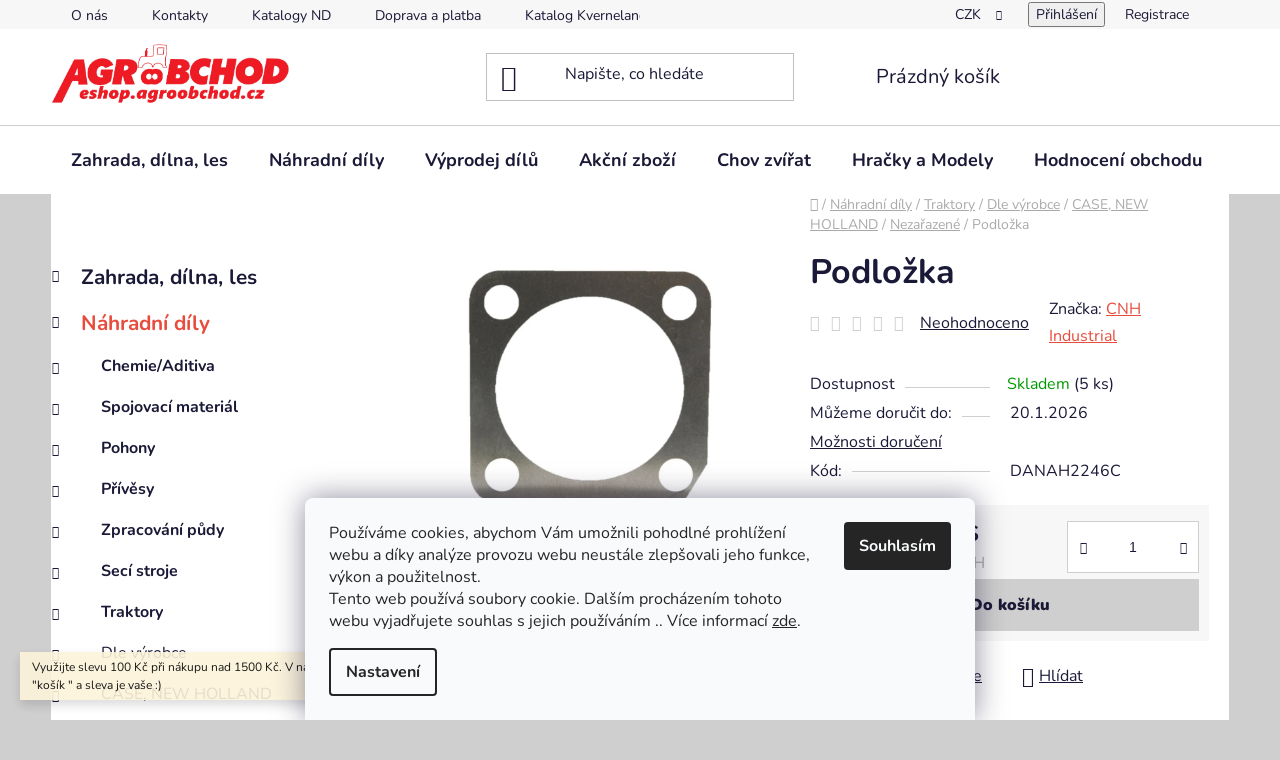

--- FILE ---
content_type: text/html; charset=utf-8
request_url: https://eshop.agroobchod.cz/podlozka-11/
body_size: 30192
content:
<!doctype html><html lang="cs" dir="ltr" class="header-background-light external-fonts-loaded"><head><meta charset="utf-8" /><meta name="viewport" content="width=device-width,initial-scale=1" /><title>Podložka - AGROOBCHOD e-shop</title><link rel="preconnect" href="https://cdn.myshoptet.com" /><link rel="dns-prefetch" href="https://cdn.myshoptet.com" /><link rel="preload" href="https://cdn.myshoptet.com/prj/dist/master/cms/libs/jquery/jquery-1.11.3.min.js" as="script" /><link href="https://cdn.myshoptet.com/prj/dist/master/cms/templates/frontend_templates/shared/css/font-face/nunito.css" rel="stylesheet"><link href="https://cdn.myshoptet.com/prj/dist/master/shop/dist/font-shoptet-13.css.3c47e30adfa2e9e2683b.css" rel="stylesheet"><script>
dataLayer = [];
dataLayer.push({'shoptet' : {
    "pageId": 1221,
    "pageType": "productDetail",
    "currency": "CZK",
    "currencyInfo": {
        "decimalSeparator": ",",
        "exchangeRate": 1,
        "priceDecimalPlaces": 2,
        "symbol": "K\u010d",
        "symbolLeft": 0,
        "thousandSeparator": " "
    },
    "language": "cs",
    "projectId": 434947,
    "product": {
        "id": 3240,
        "guid": "24614acc-d27a-11ec-84ab-024204b4d77d",
        "hasVariants": false,
        "codes": [
            {
                "code": "DANAH2246C",
                "quantity": "5",
                "stocks": [
                    {
                        "id": 1,
                        "quantity": "5"
                    }
                ]
            }
        ],
        "code": "DANAH2246C",
        "name": "Podlo\u017eka",
        "appendix": "",
        "weight": 0.029999999999999999,
        "manufacturer": "CNH Industrial",
        "manufacturerGuid": "1EF5333EBC6F60088FA8DA0BA3DED3EE",
        "currentCategory": "N\u00e1hradn\u00ed d\u00edly | Traktory | Dle v\u00fdrobce | CASE, NEW HOLLAND | Neza\u0159azen\u00e9",
        "currentCategoryGuid": "5ff52a50-c77a-11ec-bd8e-ecf4bbd49285",
        "defaultCategory": "N\u00e1hradn\u00ed d\u00edly | Traktory | Dle v\u00fdrobce | CASE, NEW HOLLAND | Neza\u0159azen\u00e9",
        "defaultCategoryGuid": "5ff52a50-c77a-11ec-bd8e-ecf4bbd49285",
        "currency": "CZK",
        "priceWithVat": 531.19000000000005
    },
    "stocks": [
        {
            "id": 1,
            "title": "Stochov",
            "isDeliveryPoint": 1,
            "visibleOnEshop": 1
        },
        {
            "id": "ext",
            "title": "Sklad",
            "isDeliveryPoint": 0,
            "visibleOnEshop": 1
        }
    ],
    "cartInfo": {
        "id": null,
        "freeShipping": false,
        "freeShippingFrom": 5000,
        "leftToFreeGift": {
            "formattedPrice": "0 K\u010d",
            "priceLeft": 0
        },
        "freeGift": false,
        "leftToFreeShipping": {
            "priceLeft": 5000,
            "dependOnRegion": 0,
            "formattedPrice": "5 000 K\u010d"
        },
        "discountCoupon": [],
        "getNoBillingShippingPrice": {
            "withoutVat": 0,
            "vat": 0,
            "withVat": 0
        },
        "cartItems": [],
        "taxMode": "ORDINARY"
    },
    "cart": [],
    "customer": {
        "priceRatio": 1,
        "priceListId": 1,
        "groupId": null,
        "registered": false,
        "mainAccount": false
    }
}});
dataLayer.push({'cookie_consent' : {
    "marketing": "denied",
    "analytics": "denied"
}});
document.addEventListener('DOMContentLoaded', function() {
    shoptet.consent.onAccept(function(agreements) {
        if (agreements.length == 0) {
            return;
        }
        dataLayer.push({
            'cookie_consent' : {
                'marketing' : (agreements.includes(shoptet.config.cookiesConsentOptPersonalisation)
                    ? 'granted' : 'denied'),
                'analytics': (agreements.includes(shoptet.config.cookiesConsentOptAnalytics)
                    ? 'granted' : 'denied')
            },
            'event': 'cookie_consent'
        });
    });
});
</script>

<!-- Google Tag Manager -->
<script>(function(w,d,s,l,i){w[l]=w[l]||[];w[l].push({'gtm.start':
new Date().getTime(),event:'gtm.js'});var f=d.getElementsByTagName(s)[0],
j=d.createElement(s),dl=l!='dataLayer'?'&l='+l:'';j.async=true;j.src=
'https://www.googletagmanager.com/gtm.js?id='+i+dl;f.parentNode.insertBefore(j,f);
})(window,document,'script','dataLayer','GTM-MK3G567');</script>
<!-- End Google Tag Manager -->

<meta property="og:type" content="website"><meta property="og:site_name" content="eshop.agroobchod.cz"><meta property="og:url" content="https://eshop.agroobchod.cz/podlozka-11/"><meta property="og:title" content="Podložka - AGROOBCHOD e-shop"><meta name="author" content="AGROOBCHOD e-shop"><meta name="web_author" content="Shoptet.cz"><meta name="dcterms.rightsHolder" content="eshop.agroobchod.cz"><meta name="robots" content="index,follow"><meta property="og:image" content="https://cdn.myshoptet.com/usr/eshop.agroobchod.cz/user/shop/big/3240_danah2246c.png?67b89500"><meta property="og:description" content="Podložka. "><meta name="description" content="Podložka. "><meta property="product:price:amount" content="531.19"><meta property="product:price:currency" content="CZK"><style>:root {--color-primary: #e74c3c;--color-primary-h: 6;--color-primary-s: 78%;--color-primary-l: 57%;--color-primary-hover: #d93621;--color-primary-hover-h: 7;--color-primary-hover-s: 74%;--color-primary-hover-l: 49%;--color-secondary: #cfcfcf;--color-secondary-h: 0;--color-secondary-s: 0%;--color-secondary-l: 81%;--color-secondary-hover: #cb0000;--color-secondary-hover-h: 0;--color-secondary-hover-s: 100%;--color-secondary-hover-l: 40%;--color-tertiary: #e87e72;--color-tertiary-h: 6;--color-tertiary-s: 72%;--color-tertiary-l: 68%;--color-tertiary-hover: #e86456;--color-tertiary-hover-h: 6;--color-tertiary-hover-s: 76%;--color-tertiary-hover-l: 62%;--color-header-background: #ffffff;--template-font: "Nunito";--template-headings-font: "Nunito";--header-background-url: url("[data-uri]");--cookies-notice-background: #F8FAFB;--cookies-notice-color: #252525;--cookies-notice-button-hover: #27263f;--cookies-notice-link-hover: #3b3a5f;--templates-update-management-preview-mode-content: "Náhled aktualizací šablony je aktivní pro váš prohlížeč."}</style>
    
    <link href="https://cdn.myshoptet.com/prj/dist/master/shop/dist/main-13.less.96035efb4db1532b3cd7.css" rel="stylesheet" />
            <link href="https://cdn.myshoptet.com/prj/dist/master/shop/dist/mobile-header-v1-13.less.629f2f48911e67d0188c.css" rel="stylesheet" />
    
    <script>var shoptet = shoptet || {};</script>
    <script src="https://cdn.myshoptet.com/prj/dist/master/shop/dist/main-3g-header.js.05f199e7fd2450312de2.js"></script>
<!-- User include --><!-- api 1612(1202) html code header -->
<script id='pixel-chaty' async='true' src='https://cdn.chaty.app/pixel.js?id=4bZs1Bzr'></script>
<!-- /User include --><link rel="shortcut icon" href="/favicon.ico" type="image/x-icon" /><link rel="canonical" href="https://eshop.agroobchod.cz/podlozka-11/" />    <script>
        var _hwq = _hwq || [];
        _hwq.push(['setKey', '02458780A9A14BE11EC21E856389E3FE']);
        _hwq.push(['setTopPos', '0']);
        _hwq.push(['showWidget', '22']);
        (function() {
            var ho = document.createElement('script');
            ho.src = 'https://cz.im9.cz/direct/i/gjs.php?n=wdgt&sak=02458780A9A14BE11EC21E856389E3FE';
            var s = document.getElementsByTagName('script')[0]; s.parentNode.insertBefore(ho, s);
        })();
    </script>
<script>!function(){var t={9196:function(){!function(){var t=/\[object (Boolean|Number|String|Function|Array|Date|RegExp)\]/;function r(r){return null==r?String(r):(r=t.exec(Object.prototype.toString.call(Object(r))))?r[1].toLowerCase():"object"}function n(t,r){return Object.prototype.hasOwnProperty.call(Object(t),r)}function e(t){if(!t||"object"!=r(t)||t.nodeType||t==t.window)return!1;try{if(t.constructor&&!n(t,"constructor")&&!n(t.constructor.prototype,"isPrototypeOf"))return!1}catch(t){return!1}for(var e in t);return void 0===e||n(t,e)}function o(t,r,n){this.b=t,this.f=r||function(){},this.d=!1,this.a={},this.c=[],this.e=function(t){return{set:function(r,n){u(c(r,n),t.a)},get:function(r){return t.get(r)}}}(this),i(this,t,!n);var e=t.push,o=this;t.push=function(){var r=[].slice.call(arguments,0),n=e.apply(t,r);return i(o,r),n}}function i(t,n,o){for(t.c.push.apply(t.c,n);!1===t.d&&0<t.c.length;){if("array"==r(n=t.c.shift()))t:{var i=n,a=t.a;if("string"==r(i[0])){for(var f=i[0].split("."),s=f.pop(),p=(i=i.slice(1),0);p<f.length;p++){if(void 0===a[f[p]])break t;a=a[f[p]]}try{a[s].apply(a,i)}catch(t){}}}else if("function"==typeof n)try{n.call(t.e)}catch(t){}else{if(!e(n))continue;for(var l in n)u(c(l,n[l]),t.a)}o||(t.d=!0,t.f(t.a,n),t.d=!1)}}function c(t,r){for(var n={},e=n,o=t.split("."),i=0;i<o.length-1;i++)e=e[o[i]]={};return e[o[o.length-1]]=r,n}function u(t,o){for(var i in t)if(n(t,i)){var c=t[i];"array"==r(c)?("array"==r(o[i])||(o[i]=[]),u(c,o[i])):e(c)?(e(o[i])||(o[i]={}),u(c,o[i])):o[i]=c}}window.DataLayerHelper=o,o.prototype.get=function(t){var r=this.a;t=t.split(".");for(var n=0;n<t.length;n++){if(void 0===r[t[n]])return;r=r[t[n]]}return r},o.prototype.flatten=function(){this.b.splice(0,this.b.length),this.b[0]={},u(this.a,this.b[0])}}()}},r={};function n(e){var o=r[e];if(void 0!==o)return o.exports;var i=r[e]={exports:{}};return t[e](i,i.exports,n),i.exports}n.n=function(t){var r=t&&t.__esModule?function(){return t.default}:function(){return t};return n.d(r,{a:r}),r},n.d=function(t,r){for(var e in r)n.o(r,e)&&!n.o(t,e)&&Object.defineProperty(t,e,{enumerable:!0,get:r[e]})},n.o=function(t,r){return Object.prototype.hasOwnProperty.call(t,r)},function(){"use strict";n(9196)}()}();</script><style>/* custom background */@media (min-width: 992px) {body {background-color: #cfcfcf ;background-position: top center;background-repeat: no-repeat;background-attachment: scroll;}}</style>    <!-- Global site tag (gtag.js) - Google Analytics -->
    <script async src="https://www.googletagmanager.com/gtag/js?id=G-4BHT7GECTS"></script>
    <script>
        
        window.dataLayer = window.dataLayer || [];
        function gtag(){dataLayer.push(arguments);}
        

                    console.debug('default consent data');

            gtag('consent', 'default', {"ad_storage":"denied","analytics_storage":"denied","ad_user_data":"denied","ad_personalization":"denied","wait_for_update":500});
            dataLayer.push({
                'event': 'default_consent'
            });
        
        gtag('js', new Date());

        
                gtag('config', 'G-4BHT7GECTS', {"groups":"GA4","send_page_view":false,"content_group":"productDetail","currency":"CZK","page_language":"cs"});
        
                gtag('config', 'AW-10978712983', {"allow_enhanced_conversions":true});
        
        
        
        
        
                    gtag('event', 'page_view', {"send_to":"GA4","page_language":"cs","content_group":"productDetail","currency":"CZK"});
        
                gtag('set', 'currency', 'CZK');

        gtag('event', 'view_item', {
            "send_to": "UA",
            "items": [
                {
                    "id": "DANAH2246C",
                    "name": "Podlo\u017eka",
                    "category": "N\u00e1hradn\u00ed d\u00edly \/ Traktory \/ Dle v\u00fdrobce \/ CASE, NEW HOLLAND \/ Neza\u0159azen\u00e9",
                                        "brand": "CNH Industrial",
                                                            "price": 439
                }
            ]
        });
        
        
        
        
        
                    gtag('event', 'view_item', {"send_to":"GA4","page_language":"cs","content_group":"productDetail","value":439,"currency":"CZK","items":[{"item_id":"DANAH2246C","item_name":"Podlo\u017eka","item_brand":"CNH Industrial","item_category":"N\u00e1hradn\u00ed d\u00edly","item_category2":"Traktory","item_category3":"Dle v\u00fdrobce","item_category4":"CASE, NEW HOLLAND","item_category5":"Neza\u0159azen\u00e9","price":439,"quantity":1,"index":0}]});
        
        
        
        
        
        
        
        document.addEventListener('DOMContentLoaded', function() {
            if (typeof shoptet.tracking !== 'undefined') {
                for (var id in shoptet.tracking.bannersList) {
                    gtag('event', 'view_promotion', {
                        "send_to": "UA",
                        "promotions": [
                            {
                                "id": shoptet.tracking.bannersList[id].id,
                                "name": shoptet.tracking.bannersList[id].name,
                                "position": shoptet.tracking.bannersList[id].position
                            }
                        ]
                    });
                }
            }

            shoptet.consent.onAccept(function(agreements) {
                if (agreements.length !== 0) {
                    console.debug('gtag consent accept');
                    var gtagConsentPayload =  {
                        'ad_storage': agreements.includes(shoptet.config.cookiesConsentOptPersonalisation)
                            ? 'granted' : 'denied',
                        'analytics_storage': agreements.includes(shoptet.config.cookiesConsentOptAnalytics)
                            ? 'granted' : 'denied',
                                                                                                'ad_user_data': agreements.includes(shoptet.config.cookiesConsentOptPersonalisation)
                            ? 'granted' : 'denied',
                        'ad_personalization': agreements.includes(shoptet.config.cookiesConsentOptPersonalisation)
                            ? 'granted' : 'denied',
                        };
                    console.debug('update consent data', gtagConsentPayload);
                    gtag('consent', 'update', gtagConsentPayload);
                    dataLayer.push(
                        { 'event': 'update_consent' }
                    );
                }
            });
        });
    </script>
<script>
    (function(t, r, a, c, k, i, n, g) { t['ROIDataObject'] = k;
    t[k]=t[k]||function(){ (t[k].q=t[k].q||[]).push(arguments) },t[k].c=i;n=r.createElement(a),
    g=r.getElementsByTagName(a)[0];n.async=1;n.src=c;g.parentNode.insertBefore(n,g)
    })(window, document, 'script', '//www.heureka.cz/ocm/sdk.js?source=shoptet&version=2&page=product_detail', 'heureka', 'cz');

    heureka('set_user_consent', 0);
</script>
</head><body class="desktop id-1221 in-nezarazene-3 template-13 type-product type-detail multiple-columns-body columns-mobile-2 columns-3 smart-labels-active ums_forms_redesign--off ums_a11y_category_page--on ums_discussion_rating_forms--off ums_flags_display_unification--on ums_a11y_login--on mobile-header-version-1"><noscript>
    <style>
        #header {
            padding-top: 0;
            position: relative !important;
            top: 0;
        }
        .header-navigation {
            position: relative !important;
        }
        .overall-wrapper {
            margin: 0 !important;
        }
        body:not(.ready) {
            visibility: visible !important;
        }
    </style>
    <div class="no-javascript">
        <div class="no-javascript__title">Musíte změnit nastavení vašeho prohlížeče</div>
        <div class="no-javascript__text">Podívejte se na: <a href="https://www.google.com/support/bin/answer.py?answer=23852">Jak povolit JavaScript ve vašem prohlížeči</a>.</div>
        <div class="no-javascript__text">Pokud používáte software na blokování reklam, může být nutné povolit JavaScript z této stránky.</div>
        <div class="no-javascript__text">Děkujeme.</div>
    </div>
</noscript>

        <div id="fb-root"></div>
        <script>
            window.fbAsyncInit = function() {
                FB.init({
//                    appId            : 'your-app-id',
                    autoLogAppEvents : true,
                    xfbml            : true,
                    version          : 'v19.0'
                });
            };
        </script>
        <script async defer crossorigin="anonymous" src="https://connect.facebook.net/cs_CZ/sdk.js"></script>
<!-- Google Tag Manager (noscript) -->
<noscript><iframe src="https://www.googletagmanager.com/ns.html?id=GTM-MK3G567"
height="0" width="0" style="display:none;visibility:hidden"></iframe></noscript>
<!-- End Google Tag Manager (noscript) -->

    <div class="siteCookies siteCookies--bottom siteCookies--light js-siteCookies" role="dialog" data-testid="cookiesPopup" data-nosnippet>
        <div class="siteCookies__form">
            <div class="siteCookies__content">
                <div class="siteCookies__text">
                    Používáme cookies, abychom Vám umožnili pohodlné prohlížení webu a díky analýze provozu webu neustále zlepšovali jeho funkce, výkon a použitelnost.<br />Tento web používá soubory cookie. Dalším procházením tohoto webu vyjadřujete souhlas s jejich používáním .. Více informací <a href="https://434947.myshoptet.com/podminky-ochrany-osobnich-udaju/" target="\" _blank="">zde</a>.
                </div>
                <p class="siteCookies__links">
                    <button class="siteCookies__link js-cookies-settings" aria-label="Nastavení cookies" data-testid="cookiesSettings">Nastavení</button>
                </p>
            </div>
            <div class="siteCookies__buttonWrap">
                                <button class="siteCookies__button js-cookiesConsentSubmit" value="all" aria-label="Přijmout cookies" data-testid="buttonCookiesAccept">Souhlasím</button>
            </div>
        </div>
        <script>
            document.addEventListener("DOMContentLoaded", () => {
                const siteCookies = document.querySelector('.js-siteCookies');
                document.addEventListener("scroll", shoptet.common.throttle(() => {
                    const st = document.documentElement.scrollTop;
                    if (st > 1) {
                        siteCookies.classList.add('siteCookies--scrolled');
                    } else {
                        siteCookies.classList.remove('siteCookies--scrolled');
                    }
                }, 100));
            });
        </script>
    </div>
<a href="#content" class="skip-link sr-only">Přejít na obsah</a><div class="overall-wrapper"><div class="site-msg information"><div class="container"><div class="text">Využijte slevu 100 Kč při nákupu nad 1500 Kč.
V nákupním košíku zadejte kód "košík " a sleva je vaše :)</div><div class="close js-close-information-msg"></div></div></div><div class="user-action"><div class="container">
    <div class="user-action-in">
                    <div id="login" class="user-action-login popup-widget login-widget" role="dialog" aria-labelledby="loginHeading">
        <div class="popup-widget-inner">
                            <h2 id="loginHeading">Přihlášení k vašemu účtu</h2><div id="customerLogin"><form action="/action/Customer/Login/" method="post" id="formLoginIncluded" class="csrf-enabled formLogin" data-testid="formLogin"><input type="hidden" name="referer" value="" /><div class="form-group"><div class="input-wrapper email js-validated-element-wrapper no-label"><input type="email" name="email" class="form-control" autofocus placeholder="E-mailová adresa (např. jan@novak.cz)" data-testid="inputEmail" autocomplete="email" required /></div></div><div class="form-group"><div class="input-wrapper password js-validated-element-wrapper no-label"><input type="password" name="password" class="form-control" placeholder="Heslo" data-testid="inputPassword" autocomplete="current-password" required /><span class="no-display">Nemůžete vyplnit toto pole</span><input type="text" name="surname" value="" class="no-display" /></div></div><div class="form-group"><div class="login-wrapper"><button type="submit" class="btn btn-secondary btn-text btn-login" data-testid="buttonSubmit">Přihlásit se</button><div class="password-helper"><a href="/registrace/" data-testid="signup" rel="nofollow">Nová registrace</a><a href="/klient/zapomenute-heslo/" rel="nofollow">Zapomenuté heslo</a></div></div></div><div class="social-login-buttons"><div class="social-login-buttons-divider"><span>nebo</span></div><div class="form-group"><a href="/action/Social/login/?provider=Seznam" class="login-btn seznam" rel="nofollow"><span class="login-seznam-icon"></span><strong>Přihlásit se přes Seznam</strong></a></div></div></form>
</div>                    </div>
    </div>

                <div id="cart-widget" class="user-action-cart popup-widget cart-widget loader-wrapper" data-testid="popupCartWidget" role="dialog" aria-hidden="true">
            <div class="popup-widget-inner cart-widget-inner place-cart-here">
                <div class="loader-overlay">
                    <div class="loader"></div>
                </div>
            </div>
        </div>
    </div>
</div>
</div><div class="top-navigation-bar" data-testid="topNavigationBar">

    <div class="container">

                            <div class="top-navigation-menu">
                <ul class="top-navigation-bar-menu">
                                            <li class="top-navigation-menu-item-1605">
                            <a href="/o-nas/" title="O nás">O nás</a>
                        </li>
                                            <li class="top-navigation-menu-item-29">
                            <a href="/kontakty/" title="Kontakty">Kontakty</a>
                        </li>
                                            <li class="top-navigation-menu-item-1212">
                            <a href="/katalogy-nd/" title="Katalogy ND" target="blank">Katalogy ND</a>
                        </li>
                                            <li class="top-navigation-menu-item-1206">
                            <a href="/doprava--platba/" title="Doprava a platba">Doprava a platba</a>
                        </li>
                                            <li class="top-navigation-menu-item-external-27">
                            <a href="http://www.agroparts.com/agroparts-connector/kverneland/brandselector.jsp?HOOK_URL=%2Finterparts-kverneland%2Fsnoop.jsp&amp;%7ETARGE" title="Katalog Kverneland" target="blank">Katalog Kverneland</a>
                        </li>
                                            <li class="top-navigation-menu-item-39">
                            <a href="/obchodni-podminky/" title="Obchodní podmínky">Obchodní podmínky</a>
                        </li>
                                            <li class="top-navigation-menu-item-691">
                            <a href="/podminky-ochrany-osobnich-udaju/" title="Podmínky ochrany osobních údajů ">Podmínky ochrany osobních údajů </a>
                        </li>
                                    </ul>
                <div class="top-navigation-menu-trigger">Více</div>
                <ul class="top-navigation-bar-menu-helper"></ul>
            </div>
        
        <div class="top-navigation-tools">
                <div class="dropdown">
        <span>Ceny v:</span>
        <button id="topNavigationDropdown" type="button" data-toggle="dropdown" aria-haspopup="true" aria-expanded="false">
            CZK
            <span class="caret"></span>
        </button>
        <ul class="dropdown-menu" aria-labelledby="topNavigationDropdown"><li><a href="/action/Currency/changeCurrency/?currencyCode=CZK" rel="nofollow">CZK</a></li><li><a href="/action/Currency/changeCurrency/?currencyCode=EUR" rel="nofollow">EUR</a></li></ul>
    </div>
            <button class="top-nav-button top-nav-button-login toggle-window" type="button" data-target="login" aria-haspopup="dialog" aria-controls="login" aria-expanded="false" data-testid="signin"><span>Přihlášení</span></button>
    <a href="/registrace/" class="top-nav-button top-nav-button-register" data-testid="headerSignup">Registrace</a>
        </div>

    </div>

</div>
<header id="header">
        <div class="header-top">
            <div class="container navigation-wrapper header-top-wrapper">
                <div class="site-name"><a href="/" data-testid="linkWebsiteLogo"><img src="https://cdn.myshoptet.com/usr/eshop.agroobchod.cz/user/logos/agroobchod-shop2.jpg" alt="AGROOBCHOD e-shop" fetchpriority="low" /></a></div>                <div class="search" itemscope itemtype="https://schema.org/WebSite">
                    <meta itemprop="headline" content="Nezařazené"/><meta itemprop="url" content="https://eshop.agroobchod.cz"/><meta itemprop="text" content="Podložka. "/>                    <form action="/action/ProductSearch/prepareString/" method="post"
    id="formSearchForm" class="search-form compact-form js-search-main"
    itemprop="potentialAction" itemscope itemtype="https://schema.org/SearchAction" data-testid="searchForm">
    <fieldset>
        <meta itemprop="target"
            content="https://eshop.agroobchod.cz/vyhledavani/?string={string}"/>
        <input type="hidden" name="language" value="cs"/>
        
            
    <span class="search-input-icon" aria-hidden="true"></span>

<input
    type="search"
    name="string"
        class="query-input form-control search-input js-search-input"
    placeholder="Napište, co hledáte"
    autocomplete="off"
    required
    itemprop="query-input"
    aria-label="Vyhledávání"
    data-testid="searchInput"
>
            <button type="submit" class="btn btn-default search-button" data-testid="searchBtn">Hledat</button>
        
    </fieldset>
</form>
                </div>
                <div class="navigation-buttons">
                    <a href="#" class="toggle-window" data-target="search" data-testid="linkSearchIcon"><span class="sr-only">Hledat</span></a>
                        
    <a href="/kosik/" class="btn btn-icon toggle-window cart-count" data-target="cart" data-hover="true" data-redirect="true" data-testid="headerCart" rel="nofollow" aria-haspopup="dialog" aria-expanded="false" aria-controls="cart-widget">
        
                <span class="sr-only">Nákupní košík</span>
        
            <span class="cart-price visible-lg-inline-block" data-testid="headerCartPrice">
                                    Prázdný košík                            </span>
        
    
            </a>
                    <a href="#" class="toggle-window" data-target="navigation" data-testid="hamburgerMenu"></a>
                </div>
            </div>
        </div>
        <div class="header-bottom">
            <div class="container navigation-wrapper header-bottom-wrapper js-navigation-container">
                <nav id="navigation" aria-label="Hlavní menu" data-collapsible="true"><div class="navigation-in menu"><ul class="menu-level-1" role="menubar" data-testid="headerMenuItems"><li class="menu-item-1982" role="none"><a href="/zahrada--dilna--les/" data-testid="headerMenuItem" role="menuitem" aria-expanded="false"><b>Zahrada, dílna, les</b></a></li>
<li class="menu-item-1059" role="none"><a href="/nahradni-dily/" data-testid="headerMenuItem" role="menuitem" aria-expanded="false"><b>Náhradní díly</b></a></li>
<li class="menu-item-2711" role="none"><a href="/vyprodej-dilu/" data-testid="headerMenuItem" role="menuitem" aria-expanded="false"><b>Výprodej dílů</b></a></li>
<li class="menu-item-2465" role="none"><a href="/akcni-zbozi/" data-testid="headerMenuItem" role="menuitem" aria-expanded="false"><b>Akční zboží</b></a></li>
<li class="menu-item-1356" role="none"><a href="/chov-zvirat/" data-testid="headerMenuItem" role="menuitem" aria-expanded="false"><b>Chov zvířat</b></a></li>
<li class="menu-item-1557" role="none"><a href="/hracky-a-modely/" data-testid="headerMenuItem" role="menuitem" aria-expanded="false"><b>Hračky a Modely</b></a></li>
<li class="menu-item--51" role="none"><a href="/hodnoceni-obchodu/" target="blank" data-testid="headerMenuItem" role="menuitem" aria-expanded="false"><b>Hodnocení obchodu</b></a></li>
</ul>
    <ul class="navigationActions" role="menu">
                    <li class="ext" role="none">
                <a href="#">
                                            <span>
                            <span>Měna</span>
                            <span>(CZK)</span>
                        </span>
                                        <span class="submenu-arrow"></span>
                </a>
                <ul class="navigationActions__submenu menu-level-2" role="menu">
                    <li role="none">
                                                    <ul role="menu">
                                                                    <li class="navigationActions__submenu__item navigationActions__submenu__item--active" role="none">
                                        <a href="/action/Currency/changeCurrency/?currencyCode=CZK" rel="nofollow" role="menuitem">CZK</a>
                                    </li>
                                                                    <li class="navigationActions__submenu__item" role="none">
                                        <a href="/action/Currency/changeCurrency/?currencyCode=EUR" rel="nofollow" role="menuitem">EUR</a>
                                    </li>
                                                            </ul>
                                                                    </li>
                </ul>
            </li>
                            <li role="none">
                                    <a href="/login/?backTo=%2Fpodlozka-11%2F" rel="nofollow" data-testid="signin" role="menuitem"><span>Přihlášení</span></a>
                            </li>
                        </ul>
</div><span class="navigation-close"></span></nav><div class="menu-helper" data-testid="hamburgerMenu"><span>Více</span></div>
            </div>
        </div>
    </header><!-- / header -->


<div id="content-wrapper" class="container content-wrapper">
    
                                <div class="breadcrumbs navigation-home-icon-wrapper" itemscope itemtype="https://schema.org/BreadcrumbList">
                                                                            <span id="navigation-first" data-basetitle="AGROOBCHOD e-shop" itemprop="itemListElement" itemscope itemtype="https://schema.org/ListItem">
                <a href="/" itemprop="item" class="navigation-home-icon"><span class="sr-only" itemprop="name">Domů</span></a>
                <span class="navigation-bullet">/</span>
                <meta itemprop="position" content="1" />
            </span>
                                <span id="navigation-1" itemprop="itemListElement" itemscope itemtype="https://schema.org/ListItem">
                <a href="/nahradni-dily/" itemprop="item" data-testid="breadcrumbsSecondLevel"><span itemprop="name">Náhradní díly</span></a>
                <span class="navigation-bullet">/</span>
                <meta itemprop="position" content="2" />
            </span>
                                <span id="navigation-2" itemprop="itemListElement" itemscope itemtype="https://schema.org/ListItem">
                <a href="/traktory-2/" itemprop="item" data-testid="breadcrumbsSecondLevel"><span itemprop="name">Traktory</span></a>
                <span class="navigation-bullet">/</span>
                <meta itemprop="position" content="3" />
            </span>
                                <span id="navigation-3" itemprop="itemListElement" itemscope itemtype="https://schema.org/ListItem">
                <a href="/dle-vyrobce-2/" itemprop="item" data-testid="breadcrumbsSecondLevel"><span itemprop="name">Dle výrobce</span></a>
                <span class="navigation-bullet">/</span>
                <meta itemprop="position" content="4" />
            </span>
                                <span id="navigation-4" itemprop="itemListElement" itemscope itemtype="https://schema.org/ListItem">
                <a href="/case--new-holland-2/" itemprop="item" data-testid="breadcrumbsSecondLevel"><span itemprop="name">CASE, NEW HOLLAND</span></a>
                <span class="navigation-bullet">/</span>
                <meta itemprop="position" content="5" />
            </span>
                                <span id="navigation-5" itemprop="itemListElement" itemscope itemtype="https://schema.org/ListItem">
                <a href="/nezarazene-3/" itemprop="item" data-testid="breadcrumbsSecondLevel"><span itemprop="name">Nezařazené</span></a>
                <span class="navigation-bullet">/</span>
                <meta itemprop="position" content="6" />
            </span>
                                            <span id="navigation-6" itemprop="itemListElement" itemscope itemtype="https://schema.org/ListItem" data-testid="breadcrumbsLastLevel">
                <meta itemprop="item" content="https://eshop.agroobchod.cz/podlozka-11/" />
                <meta itemprop="position" content="7" />
                <span itemprop="name" data-title="Podložka">Podložka <span class="appendix"></span></span>
            </span>
            </div>
            
    <div class="content-wrapper-in">
                                                <aside class="sidebar sidebar-left"  data-testid="sidebarMenu">
                                                                                                <div class="sidebar-inner">
                                                                                                        <div class="box box-bg-variant box-categories">    <div class="skip-link__wrapper">
        <span id="categories-start" class="skip-link__target js-skip-link__target sr-only" tabindex="-1">&nbsp;</span>
        <a href="#categories-end" class="skip-link skip-link--start sr-only js-skip-link--start">Přeskočit kategorie</a>
    </div>




<div id="categories"><div class="categories cat-01 expandable external" id="cat-1982"><div class="topic"><a href="/zahrada--dilna--les/">Zahrada, dílna, les<span class="cat-trigger">&nbsp;</span></a></div>

    </div><div class="categories cat-02 expandable active expanded" id="cat-1059"><div class="topic child-active"><a href="/nahradni-dily/">Náhradní díly<span class="cat-trigger">&nbsp;</span></a></div>

                    <ul class=" active expanded">
                                        <li class="
                                 expandable                                 external">
                <a href="/chemie-aditiva/">
                    Chemie/Aditiva
                    <span class="cat-trigger">&nbsp;</span>                </a>
                                                            

    
                                                </li>
                                <li class="
                                 expandable                                 external">
                <a href="/spojovaci-material/">
                    Spojovací materiál
                    <span class="cat-trigger">&nbsp;</span>                </a>
                                                            

    
                                                </li>
                                <li class="
                                 expandable                                 external">
                <a href="/pohony/">
                    Pohony
                    <span class="cat-trigger">&nbsp;</span>                </a>
                                                            

    
                                                </li>
                                <li class="
                                 expandable                                 external">
                <a href="/privesy/">
                    Přívěsy
                    <span class="cat-trigger">&nbsp;</span>                </a>
                                                            

    
                                                </li>
                                <li class="
                                 expandable                                 external">
                <a href="/zpracovani-pudy-2/">
                    Zpracování půdy
                    <span class="cat-trigger">&nbsp;</span>                </a>
                                                            

    
                                                </li>
                                <li class="
                                 expandable                                 external">
                <a href="/seci-stroje-2/">
                    Secí stroje
                    <span class="cat-trigger">&nbsp;</span>                </a>
                                                            

    
                                                </li>
                                <li class="
                                 expandable                 expanded                ">
                <a href="/traktory-2/">
                    Traktory
                    <span class="cat-trigger">&nbsp;</span>                </a>
                                                            

                    <ul class=" active expanded">
                                        <li class="
                                 expandable                 expanded                ">
                <a href="/dle-vyrobce-2/">
                    Dle výrobce
                    <span class="cat-trigger">&nbsp;</span>                </a>
                                                            

                    <ul class=" active expanded">
                                        <li class="
                                 expandable                 expanded                ">
                <a href="/case--new-holland-2/">
                    CASE, NEW HOLLAND
                    <span class="cat-trigger">&nbsp;</span>                </a>
                                                            

                    <ul class=" active expanded">
                                        <li class="
                                 expandable                                 external">
                <a href="/filtry-cnh-2/">
                    Filtry CNH
                    <span class="cat-trigger">&nbsp;</span>                </a>
                                                            

    
                                                </li>
                                <li >
                <a href="/elektroinstalace/">
                    Elektroinstalace
                                    </a>
                                                                </li>
                                <li class="
                active                                                 ">
                <a href="/nezarazene-3/">
                    Nezařazené
                                    </a>
                                                                </li>
                                <li >
                <a href="/remeny/">
                    Řemeny
                                    </a>
                                                                </li>
                                <li >
                <a href="/kabinove-dily-2/">
                    Kabinové díly
                                    </a>
                                                                </li>
                </ul>
    
                                                </li>
                                <li class="
                                 expandable                                 external">
                <a href="/john-deere/">
                    John Deere
                    <span class="cat-trigger">&nbsp;</span>                </a>
                                                            

    
                                                </li>
                                <li class="
                                 expandable                                 external">
                <a href="/kubota-2/">
                    KUBOTA
                    <span class="cat-trigger">&nbsp;</span>                </a>
                                                            

    
                                                </li>
                                <li class="
                                 expandable                                 external">
                <a href="/fendt/">
                    FENDT
                    <span class="cat-trigger">&nbsp;</span>                </a>
                                                            

    
                                                </li>
                                <li class="
                                 expandable                                 external">
                <a href="/massey-ferguson/">
                    MASSEY FERGUSON
                    <span class="cat-trigger">&nbsp;</span>                </a>
                                                            

    
                                                </li>
                                <li class="
                                 expandable                                 external">
                <a href="/valtra/">
                    VALTRA
                    <span class="cat-trigger">&nbsp;</span>                </a>
                                                            

    
                                                </li>
                </ul>
    
                                                </li>
                                <li class="
                                 expandable                                 external">
                <a href="/kabina-3/">
                    Kabina
                    <span class="cat-trigger">&nbsp;</span>                </a>
                                                            

    
                                                </li>
                                <li class="
                                 expandable                                 external">
                <a href="/tribodovy-zaves/">
                    Tříbodový závěs
                    <span class="cat-trigger">&nbsp;</span>                </a>
                                                            

    
                                                </li>
                                <li class="
                                 expandable                                 external">
                <a href="/hydraulika/">
                    Hydraulika
                    <span class="cat-trigger">&nbsp;</span>                </a>
                                                            

    
                                                </li>
                                <li class="
                                 expandable                                 external">
                <a href="/baterie-a-prislusenstvi/">
                    Baterie a příslušenství
                    <span class="cat-trigger">&nbsp;</span>                </a>
                                                            

    
                                                </li>
                                <li class="
                                 expandable                 expanded                ">
                <a href="/prevodovka/">
                    Převodovka
                    <span class="cat-trigger">&nbsp;</span>                </a>
                                                            

                    <ul class=" expanded">
                                        <li >
                <a href="/spojky/">
                    Spojky
                                    </a>
                                                                </li>
                                <li >
                <a href="/spojkova-lanka/">
                    Spojková lanka
                                    </a>
                                                                </li>
                                <li >
                <a href="/radici-paka/">
                    Řadící páka
                                    </a>
                                                                </li>
                                <li >
                <a href="/vyvodove-hridele/">
                    Vývodové hřídele
                                    </a>
                                                                </li>
                </ul>
    
                                                </li>
                                <li class="
                                 expandable                 expanded                ">
                <a href="/elektrodily-2/">
                    Elektrodíly
                    <span class="cat-trigger">&nbsp;</span>                </a>
                                                            

                    <ul class=" expanded">
                                        <li >
                <a href="/spinace-zapalovani/">
                    Spínače zapalování, spínače
                                    </a>
                                                                </li>
                </ul>
    
                                                </li>
                                <li >
                <a href="/celni-nakladace/">
                    Čelní nakladače
                                    </a>
                                                                </li>
                                <li >
                <a href="/opotrebitelne-listy-pro-snehove-radlice/">
                    Opotřebitelné lišty pro sněhové radlice
                                    </a>
                                                                </li>
                                <li >
                <a href="/vyfukove-dily/">
                    Výfukové díly
                                    </a>
                                                                </li>
                                <li >
                <a href="/brzdy/">
                    Brzdy
                                    </a>
                                                                </li>
                                <li >
                <a href="/zavesy/">
                    Závěsy
                                    </a>
                                                                </li>
                                <li >
                <a href="/plynove-vzpery/">
                    Plynové vzpěry
                                    </a>
                                                                </li>
                                <li >
                <a href="/prislusenstvi-pro-kapotu/">
                    Příslušenství pro kapotu
                                    </a>
                                                                </li>
                                <li >
                <a href="/palivova-soustava/">
                    Palivová soustava
                                    </a>
                                                                </li>
                                <li >
                <a href="/uprava-vyfukovych-plynu/">
                    Úprava výfukových plynů
                                    </a>
                                                                </li>
                                <li >
                <a href="/blatniky/">
                    Blatníky
                                    </a>
                                                                </li>
                </ul>
    
                                                </li>
                                <li class="
                                 expandable                                 external">
                <a href="/manipulatory-2/">
                    Manipulátory
                    <span class="cat-trigger">&nbsp;</span>                </a>
                                                            

    
                                                </li>
                                <li class="
                                 expandable                                 external">
                <a href="/sklizeci-mlaticky/">
                    Sklízecí mlátičky
                    <span class="cat-trigger">&nbsp;</span>                </a>
                                                            

    
                                                </li>
                                <li class="
                                 expandable                                 external">
                <a href="/ochrana-a-vyziva-roslin/">
                    Ochrana a výživa roslin
                    <span class="cat-trigger">&nbsp;</span>                </a>
                                                            

    
                                                </li>
                                <li class="
                                 expandable                                 external">
                <a href="/picniny/">
                    Pícniny
                    <span class="cat-trigger">&nbsp;</span>                </a>
                                                            

    
                                                </li>
                                <li class="
                                 expandable                                 external">
                <a href="/lisy/">
                    Lisy
                    <span class="cat-trigger">&nbsp;</span>                </a>
                                                            

    
                                                </li>
                                <li class="
                                 expandable                                 external">
                <a href="/mulcovace-2/">
                    Mulčovače
                    <span class="cat-trigger">&nbsp;</span>                </a>
                                                            

    
                                                </li>
                                <li class="
                                 expandable                 expanded                ">
                <a href="/motorove-dily/">
                    Motorové díly
                    <span class="cat-trigger">&nbsp;</span>                </a>
                                                            

                    <ul class=" expanded">
                                        <li >
                <a href="/startery/">
                    Startéry
                                    </a>
                                                                </li>
                                <li >
                <a href="/alternatory/">
                    Alternátory
                                    </a>
                                                                </li>
                                <li >
                <a href="/turbodmychadla/">
                    Turbodmychadla
                                    </a>
                                                                </li>
                                <li >
                <a href="/sady-tesneni/">
                    Sady těsnění
                                    </a>
                                                                </li>
                                <li >
                <a href="/vodni-cerpadla/">
                    Vodní čerpadla
                                    </a>
                                                                </li>
                                <li >
                <a href="/predehrev-motoru/">
                    Předehřev motoru
                                    </a>
                                                                </li>
                </ul>
    
                                                </li>
                                <li class="
                                 expandable                 expanded                ">
                <a href="/stavebni-stroje-a-prislusenstvi/">
                    Stavební stroje a příslušenství
                    <span class="cat-trigger">&nbsp;</span>                </a>
                                                            

                    <ul class=" expanded">
                                        <li >
                <a href="/gumove-pasy/">
                    Gumové pásy
                                    </a>
                                                                </li>
                                <li >
                <a href="/zubove-systemy/">
                    Zubové systémy
                                    </a>
                                                                </li>
                                <li >
                <a href="/pechy/">
                    Pěchy
                                    </a>
                                                                </li>
                                <li >
                <a href="/rychloupinaky-a-prislusenstvi/">
                    Rychloupínáky a příslušenství
                                    </a>
                                                                </li>
                </ul>
    
                                                </li>
                                <li >
                <a href="/hifi-filtry/">
                    Hifi filtry
                                    </a>
                                                                </li>
                                <li >
                <a href="/klimatizacni-technika/">
                    Klimatizační technika
                                    </a>
                                                                </li>
                                <li class="
                                 expandable                 expanded                ">
                <a href="/duse-a-pneumatiky/">
                    Duše a pneumatiky
                    <span class="cat-trigger">&nbsp;</span>                </a>
                                                            

                    <ul class=" expanded">
                                        <li >
                <a href="/kompletni-kola/">
                    Kompletní kola
                                    </a>
                                                                </li>
                </ul>
    
                                                </li>
                                <li >
                <a href="/rizeni/">
                    Řízení
                                    </a>
                                                                </li>
                </ul>
    </div><div class="categories cat-01 expanded" id="cat-2711"><div class="topic"><a href="/vyprodej-dilu/">Výprodej dílů<span class="cat-trigger">&nbsp;</span></a></div></div><div class="categories cat-02 external" id="cat-2465"><div class="topic"><a href="/akcni-zbozi/">Akční zboží<span class="cat-trigger">&nbsp;</span></a></div></div><div class="categories cat-01 expandable external" id="cat-1356"><div class="topic"><a href="/chov-zvirat/">Chov zvířat<span class="cat-trigger">&nbsp;</span></a></div>

    </div><div class="categories cat-02 external" id="cat-1557"><div class="topic"><a href="/hracky-a-modely/">Hračky a Modely<span class="cat-trigger">&nbsp;</span></a></div></div>        </div>

    <div class="skip-link__wrapper">
        <a href="#categories-start" class="skip-link skip-link--end sr-only js-skip-link--end" tabindex="-1" hidden>Přeskočit kategorie</a>
        <span id="categories-end" class="skip-link__target js-skip-link__target sr-only" tabindex="-1">&nbsp;</span>
    </div>
</div>
                                                                                                                                                                            <div class="box box-bg-default box-sm box-topProducts">        <div class="top-products-wrapper js-top10" >
        <h4><span>Top 10 produktů</span></h4>
        <ol class="top-products">
                            <li class="display-image">
                                            <a href="/viceucelove-mazivo--400-g/" class="top-products-image">
                            <img src="data:image/svg+xml,%3Csvg%20width%3D%22100%22%20height%3D%22100%22%20xmlns%3D%22http%3A%2F%2Fwww.w3.org%2F2000%2Fsvg%22%3E%3C%2Fsvg%3E" alt="30400GP" width="100" height="100"  data-src="https://cdn.myshoptet.com/usr/eshop.agroobchod.cz/user/shop/related/12455_30400gp.png?67b89500" fetchpriority="low" />
                        </a>
                                        <a href="/viceucelove-mazivo--400-g/" class="top-products-content">
                        <span class="top-products-name">  Víceúčelové mazivo, 400 g</span>
                        
                                                        <strong>
                                57 Kč
                                
    
                            </strong>
                                                    
                    </a>
                </li>
                            <li class="display-image">
                                            <a href="/pojistny-kolik-9-5x68-mm/" class="top-products-image">
                            <img src="data:image/svg+xml,%3Csvg%20width%3D%22100%22%20height%3D%22100%22%20xmlns%3D%22http%3A%2F%2Fwww.w3.org%2F2000%2Fsvg%22%3E%3C%2Fsvg%3E" alt="LP9568KR" width="100" height="100"  data-src="https://cdn.myshoptet.com/usr/eshop.agroobchod.cz/user/shop/related/14579_lp9568kr.png?67b89500" fetchpriority="low" />
                        </a>
                                        <a href="/pojistny-kolik-9-5x68-mm/" class="top-products-content">
                        <span class="top-products-name">  Pojistný kolík 9,5x68 mm</span>
                        
                                                        <strong>
                                9,70 Kč
                                
    
                            </strong>
                                                    
                    </a>
                </li>
                            <li class="display-image">
                                            <a href="/konusovy-sroub-m12x34-10-9-m/" class="top-products-image">
                            <img src="data:image/svg+xml,%3Csvg%20width%3D%22100%22%20height%3D%22100%22%20xmlns%3D%22http%3A%2F%2Fwww.w3.org%2F2000%2Fsvg%22%3E%3C%2Fsvg%3E" alt="kk013228" width="100" height="100"  data-src="https://cdn.myshoptet.com/usr/eshop.agroobchod.cz/user/shop/related/108_kk013228.png?67b89500" fetchpriority="low" />
                        </a>
                                        <a href="/konusovy-sroub-m12x34-10-9-m/" class="top-products-content">
                        <span class="top-products-name">  Kónusový šroub M12x34 10.9 + m</span>
                        
                                                        <strong>
                                18 Kč
                                
    
                            </strong>
                                                    
                    </a>
                </li>
                            <li class="display-image">
                                            <a href="/sroub-m14x34/" class="top-products-image">
                            <img src="data:image/svg+xml,%3Csvg%20width%3D%22100%22%20height%3D%22100%22%20xmlns%3D%22http%3A%2F%2Fwww.w3.org%2F2000%2Fsvg%22%3E%3C%2Fsvg%3E" alt="KK013332" width="100" height="100"  data-src="https://cdn.myshoptet.com/usr/eshop.agroobchod.cz/user/shop/related/105_kk013332.png?67b89500" fetchpriority="low" />
                        </a>
                                        <a href="/sroub-m14x34/" class="top-products-content">
                        <span class="top-products-name">  Šroub M14X34</span>
                        
                                                        <strong>
                                18 Kč
                                
    
                            </strong>
                                                    
                    </a>
                </li>
                            <li class="display-image">
                                            <a href="/o-krouzky-ploche-11-0x14-8x2/" class="top-products-image">
                            <img src="data:image/svg+xml,%3Csvg%20width%3D%22100%22%20height%3D%22100%22%20xmlns%3D%22http%3A%2F%2Fwww.w3.org%2F2000%2Fsvg%22%3E%3C%2Fsvg%3E" alt="O-kroužky ploché 11,0X14,8X2" width="100" height="100"  data-src="https://cdn.myshoptet.com/usr/eshop.agroobchod.cz/user/shop/related/12045_o-krouzky-ploche-11-0x14-8x2.png?67b89500" fetchpriority="low" />
                        </a>
                                        <a href="/o-krouzky-ploche-11-0x14-8x2/" class="top-products-content">
                        <span class="top-products-name">  O-kroužky ploché 11,0X14,8X2</span>
                        
                                                        <strong>
                                6 Kč
                                
    
                            </strong>
                                                    
                    </a>
                </li>
                            <li class="display-image">
                                            <a href="/matice-m12--trida-8--pozinkova/" class="top-products-image">
                            <img src="data:image/svg+xml,%3Csvg%20width%3D%22100%22%20height%3D%22100%22%20xmlns%3D%22http%3A%2F%2Fwww.w3.org%2F2000%2Fsvg%22%3E%3C%2Fsvg%3E" alt="obyčejná matice" width="100" height="100"  data-src="https://cdn.myshoptet.com/usr/eshop.agroobchod.cz/user/shop/related/9333_obycejna-matice.png?67b89500" fetchpriority="low" />
                        </a>
                                        <a href="/matice-m12--trida-8--pozinkova/" class="top-products-content">
                        <span class="top-products-name">  Matice M12, třída 8, pozinkova</span>
                        
                                                        <strong>
                                1,60 Kč
                                
    
                            </strong>
                                                    
                    </a>
                </li>
                            <li class="display-image">
                                            <a href="/pojistny-kolik-8x68-mm/" class="top-products-image">
                            <img src="data:image/svg+xml,%3Csvg%20width%3D%22100%22%20height%3D%22100%22%20xmlns%3D%22http%3A%2F%2Fwww.w3.org%2F2000%2Fsvg%22%3E%3C%2Fsvg%3E" alt="LP868KR" width="100" height="100"  data-src="https://cdn.myshoptet.com/usr/eshop.agroobchod.cz/user/shop/related/13697_lp868kr.png?67b89500" fetchpriority="low" />
                        </a>
                                        <a href="/pojistny-kolik-8x68-mm/" class="top-products-content">
                        <span class="top-products-name">  Pojistný kolík 8x68 mm</span>
                        
                                                        <strong>
                                8,17 Kč
                                
    
                            </strong>
                                                    
                    </a>
                </li>
                            <li class="display-image">
                                            <a href="/sroub-do-drevotrisky-4-x-35-mm-tx20-zapusteny--ocel/" class="top-products-image">
                            <img src="data:image/svg+xml,%3Csvg%20width%3D%22100%22%20height%3D%22100%22%20xmlns%3D%22http%3A%2F%2Fwww.w3.org%2F2000%2Fsvg%22%3E%3C%2Fsvg%3E" alt="Šroub do dřevotřísky krátký" width="100" height="100"  data-src="https://cdn.myshoptet.com/usr/eshop.agroobchod.cz/user/shop/related/16444_sroub-do-drevotrisky-kratky.png?67b89500" fetchpriority="low" />
                        </a>
                                        <a href="/sroub-do-drevotrisky-4-x-35-mm-tx20-zapusteny--ocel/" class="top-products-content">
                        <span class="top-products-name">  Šroub do dřevotřísky 4 x 35 mm TX20 zapuštěný, ocel</span>
                        
                                                        <strong>
                                0,90 Kč
                                
    
                            </strong>
                                                    
                    </a>
                </li>
                            <li class="display-image">
                                            <a href="/pojistny-kolik-6-0mm--s-krouzkem/" class="top-products-image">
                            <img src="data:image/svg+xml,%3Csvg%20width%3D%22100%22%20height%3D%22100%22%20xmlns%3D%22http%3A%2F%2Fwww.w3.org%2F2000%2Fsvg%22%3E%3C%2Fsvg%3E" alt="LP8KR" width="100" height="100"  data-src="https://cdn.myshoptet.com/usr/eshop.agroobchod.cz/user/shop/related/13232_lp8kr.png?67b89500" fetchpriority="low" />
                        </a>
                                        <a href="/pojistny-kolik-6-0mm--s-krouzkem/" class="top-products-content">
                        <span class="top-products-name">  Pojistný kolík 6,0mm (s kroužkem)</span>
                        
                                                        <strong>
                                3,50 Kč
                                
    
                            </strong>
                                                    
                    </a>
                </li>
                            <li class="display-image">
                                            <a href="/tesneni-10x19x3-2-mm/" class="top-products-image">
                            <img src="data:image/svg+xml,%3Csvg%20width%3D%22100%22%20height%3D%22100%22%20xmlns%3D%22http%3A%2F%2Fwww.w3.org%2F2000%2Fsvg%22%3E%3C%2Fsvg%3E" alt="Těsnění 10x19x3,2 mm" width="100" height="100"  data-src="https://cdn.myshoptet.com/usr/eshop.agroobchod.cz/user/shop/related/11982_tesneni-10x19x3-2-mm.png?67b89500" fetchpriority="low" />
                        </a>
                                        <a href="/tesneni-10x19x3-2-mm/" class="top-products-content">
                        <span class="top-products-name">  Těsnění 10x19x3,2 mm</span>
                        
                                                        <strong>
                                5,80 Kč
                                
    
                            </strong>
                                                    
                    </a>
                </li>
                    </ol>
    </div>
</div>
                                                                    </div>
                                                            </aside>
                            <main id="content" class="content narrow">
                            
<div class="p-detail" itemscope itemtype="https://schema.org/Product">

    
    <meta itemprop="name" content="Podložka" />
    <meta itemprop="category" content="Úvodní stránka &gt; Náhradní díly &gt; Traktory &gt; Dle výrobce &gt; CASE, NEW HOLLAND &gt; Nezařazené &gt; Podložka" />
    <meta itemprop="url" content="https://eshop.agroobchod.cz/podlozka-11/" />
    <meta itemprop="image" content="https://cdn.myshoptet.com/usr/eshop.agroobchod.cz/user/shop/big/3240_danah2246c.png?67b89500" />
                <span class="js-hidden" itemprop="manufacturer" itemscope itemtype="https://schema.org/Organization">
            <meta itemprop="name" content="CNH Industrial" />
        </span>
        <span class="js-hidden" itemprop="brand" itemscope itemtype="https://schema.org/Brand">
            <meta itemprop="name" content="CNH Industrial" />
        </span>
                                        
<div class="p-detail-inner">

    <div class="p-data-wrapper">

        <div class="p-detail-inner-header">
            <h1>
                  Podložka            </h1>
            <div class="ratings-and-brand">
                            <div class="stars-wrapper">
            
<span class="stars star-list">
                                                <a class="star star-off show-tooltip show-ratings" title="    Hodnocení:
            Neohodnoceno    "
                   href="#ratingTab" data-toggle="tab" data-external="1" data-force-scroll="1"></a>
                    
                                                <a class="star star-off show-tooltip show-ratings" title="    Hodnocení:
            Neohodnoceno    "
                   href="#ratingTab" data-toggle="tab" data-external="1" data-force-scroll="1"></a>
                    
                                                <a class="star star-off show-tooltip show-ratings" title="    Hodnocení:
            Neohodnoceno    "
                   href="#ratingTab" data-toggle="tab" data-external="1" data-force-scroll="1"></a>
                    
                                                <a class="star star-off show-tooltip show-ratings" title="    Hodnocení:
            Neohodnoceno    "
                   href="#ratingTab" data-toggle="tab" data-external="1" data-force-scroll="1"></a>
                    
                                                <a class="star star-off show-tooltip show-ratings" title="    Hodnocení:
            Neohodnoceno    "
                   href="#ratingTab" data-toggle="tab" data-external="1" data-force-scroll="1"></a>
                    
    </span>
            <a class="stars-label" href="#ratingTab" data-toggle="tab" data-external="1" data-force-scroll="1">
                                Neohodnoceno                    </a>
        </div>
                                        <div class="brand-wrapper">
                        Značka: <span class="brand-wrapper-manufacturer-name"><a href="/znacka/cnh-industrial/" title="Podívat se na detail výrobce" data-testid="productCardBrandName">CNH Industrial</a></span>
                    </div>
                            </div>
        </div>

        
        <form action="/action/Cart/addCartItem/" method="post" id="product-detail-form" class="pr-action csrf-enabled" data-testid="formProduct">
            <meta itemprop="productID" content="3240" /><meta itemprop="identifier" content="24614acc-d27a-11ec-84ab-024204b4d77d" /><meta itemprop="sku" content="DANAH2246C" /><span itemprop="offers" itemscope itemtype="https://schema.org/Offer"><link itemprop="availability" href="https://schema.org/InStock" /><meta itemprop="url" content="https://eshop.agroobchod.cz/podlozka-11/" /><meta itemprop="price" content="531.19" /><meta itemprop="priceCurrency" content="CZK" /><link itemprop="itemCondition" href="https://schema.org/NewCondition" /></span><input type="hidden" name="productId" value="3240" /><input type="hidden" name="priceId" value="3249" /><input type="hidden" name="language" value="cs" />

            <div class="p-variants-block">

                
                    
                    
                    
                    
                
            </div>

            <table class="detail-parameters shipping-options-layout">
                <tbody>
                                            <tr>
                            <th>
                                <span class="row-header-label">
                                    Dostupnost                                </span>
                            </th>
                            <td>
                                

    
    <span class="availability-label" style="color: #009901" data-testid="labelAvailability">
                    Skladem            </span>
        <span class="availability-amount" data-testid="numberAvailabilityAmount">(5&nbsp;ks)</span>

                            </td>
                        </tr>
                    
                                            <tr class="delivery-time-row">
                            <th>
                                <span class="delivery-time-label row-header-label">Můžeme doručit do:</span>
                            </th>
                            <td>
                                                            <div class="delivery-time" data-testid="deliveryTime">
                <span>
            20.1.2026
        </span>
    </div>
                                        </td>
                        </tr>
                                                                <tr class="shipping-options-row">
                            <td>
                                <a href="/podlozka-11:moznosti-dopravy/" class="shipping-options">Možnosti doručení</a>
                            </td>
                        </tr>
                    
                                            <tr class="p-code">
                            <th>
                                <span class="p-code-label row-header-label">Kód:</span>
                            </th>
                            <td>
                                                                    <span>DANAH2246C</span>
                                                            </td>
                        </tr>
                    
                </tbody>
            </table>

                                        
            <div class="p-to-cart-block" data-testid="divAddToCart">
                                    <div class="p-final-price-wrapper">
                                                                        <strong class="price-final" data-testid="productCardPrice">
            <span class="price-final-holder">
                439 Kč
    
    
        <span class="pr-list-unit">
            /&nbsp;ks
    </span>
        </span>
    </strong>
                            <span class="price-additional">
                                        531,19 Kč
            včetně DPH                            </span>
                            <span class="price-measure">
                    
                        </span>
                        
                    </div>
                
                                                            <div class="add-to-cart">
                            
<span class="quantity">
    <span
        class="increase-tooltip js-increase-tooltip"
        data-trigger="manual"
        data-container="body"
        data-original-title="Není možné zakoupit více než 9999 ks."
        aria-hidden="true"
        role="tooltip"
        data-testid="tooltip">
    </span>

    <span
        class="decrease-tooltip js-decrease-tooltip"
        data-trigger="manual"
        data-container="body"
        data-original-title="Minimální množství, které lze zakoupit, je 1 ks."
        aria-hidden="true"
        role="tooltip"
        data-testid="tooltip">
    </span>
    <label>
        <input
            type="number"
            name="amount"
            value="1"
            class="amount"
            autocomplete="off"
            data-decimals="0"
                        step="1"
            min="1"
            max="9999"
            aria-label="Množství"
            data-testid="cartAmount"/>
    </label>

    <button
        class="increase"
        type="button"
        aria-label="Zvýšit množství o 1"
        data-testid="increase">
            <span class="increase__sign">&plus;</span>
    </button>

    <button
        class="decrease"
        type="button"
        aria-label="Snížit množství o 1"
        data-testid="decrease">
            <span class="decrease__sign">&minus;</span>
    </button>
</span>
                        </div>
                                                    <button type="submit" class="btn btn-conversion add-to-cart-button" data-testid="buttonAddToCart" aria-label="Do košíku Podložka">Do košíku</button>
                                                                        </div>


        </form>

        
        

        <div class="buttons-wrapper social-buttons-wrapper">
            <div class="link-icons watchdog-active" data-testid="productDetailActionIcons">
    <a href="#" class="link-icon print" title="Tisknout produkt"><span>Tisk</span></a>
    <a href="/podlozka-11:dotaz/" class="link-icon chat" title="Mluvit s prodejcem" rel="nofollow"><span>Zeptat se</span></a>
            <a href="/podlozka-11:hlidat-cenu/" class="link-icon watchdog" title="Hlídat cenu" rel="nofollow"><span>Hlídat</span></a>
                <a href="#" class="link-icon share js-share-buttons-trigger" title="Sdílet produkt"><span>Sdílet</span></a>
    </div>
                <div class="social-buttons no-display">
                    <div class="facebook">
                <div
            data-layout="button_count"
        class="fb-like"
        data-action="like"
        data-show-faces="false"
        data-share="false"
                        data-width="285"
        data-height="26"
    >
</div>

            </div>
                    <div class="twitter">
                <script>
        window.twttr = (function(d, s, id) {
            var js, fjs = d.getElementsByTagName(s)[0],
                t = window.twttr || {};
            if (d.getElementById(id)) return t;
            js = d.createElement(s);
            js.id = id;
            js.src = "https://platform.twitter.com/widgets.js";
            fjs.parentNode.insertBefore(js, fjs);
            t._e = [];
            t.ready = function(f) {
                t._e.push(f);
            };
            return t;
        }(document, "script", "twitter-wjs"));
        </script>

<a
    href="https://twitter.com/share"
    class="twitter-share-button"
        data-lang="cs"
    data-url="https://eshop.agroobchod.cz/podlozka-11/"
>Tweet</a>

            </div>
                                <div class="close-wrapper">
        <a href="#" class="close-after js-share-buttons-trigger" title="Sdílet produkt">Zavřít</a>
    </div>

            </div>
        </div>

        <div class="buttons-wrapper cofidis-buttons-wrapper">
                    </div>

        <div class="buttons-wrapper hledejceny-buttons-wrapper">
                    </div>

    </div> 
    <div class="p-image-wrapper">

        <div class="p-detail-inner-header-mobile">
            <div class="h1">
                  Podložka            </div>
            <div class="ratings-and-brand">
                            <div class="stars-wrapper">
            
<span class="stars star-list">
                                                <a class="star star-off show-tooltip show-ratings" title="    Hodnocení:
            Neohodnoceno    "
                   href="#ratingTab" data-toggle="tab" data-external="1" data-force-scroll="1"></a>
                    
                                                <a class="star star-off show-tooltip show-ratings" title="    Hodnocení:
            Neohodnoceno    "
                   href="#ratingTab" data-toggle="tab" data-external="1" data-force-scroll="1"></a>
                    
                                                <a class="star star-off show-tooltip show-ratings" title="    Hodnocení:
            Neohodnoceno    "
                   href="#ratingTab" data-toggle="tab" data-external="1" data-force-scroll="1"></a>
                    
                                                <a class="star star-off show-tooltip show-ratings" title="    Hodnocení:
            Neohodnoceno    "
                   href="#ratingTab" data-toggle="tab" data-external="1" data-force-scroll="1"></a>
                    
                                                <a class="star star-off show-tooltip show-ratings" title="    Hodnocení:
            Neohodnoceno    "
                   href="#ratingTab" data-toggle="tab" data-external="1" data-force-scroll="1"></a>
                    
    </span>
            <a class="stars-label" href="#ratingTab" data-toggle="tab" data-external="1" data-force-scroll="1">
                                Neohodnoceno                    </a>
        </div>
                                        <div class="brand-wrapper">
                        Značka: <span class="brand-wrapper-manufacturer-name"><a href="/znacka/cnh-industrial/" title="Podívat se na detail výrobce" data-testid="productCardBrandName">CNH Industrial</a></span>
                    </div>
                            </div>
        </div>

        
        <div class="p-image" style="" data-testid="mainImage">
            

<a href="https://cdn.myshoptet.com/usr/eshop.agroobchod.cz/user/shop/big/3240_danah2246c.png?67b89500" class="p-main-image cloud-zoom cbox" data-href="https://cdn.myshoptet.com/usr/eshop.agroobchod.cz/user/shop/orig/3240_danah2246c.png?67b89500"><img src="https://cdn.myshoptet.com/usr/eshop.agroobchod.cz/user/shop/big/3240_danah2246c.png?67b89500" alt="DANAH2246C" width="1024" height="768"  fetchpriority="high" />
</a>            


            

    

        </div>
        <div class="row">
                    </div>

    </div>

</div>

    
        

    
            
    <div class="shp-tabs-wrapper p-detail-tabs-wrapper">
        <div class="row">
            <div class="col-sm-12 shp-tabs-row responsive-nav">
                <div class="shp-tabs-holder">
    <ul id="p-detail-tabs" class="shp-tabs p-detail-tabs visible-links" role="tablist">
                            <li class="shp-tab active" data-testid="tabDescription">
                <a href="#description" class="shp-tab-link" role="tab" data-toggle="tab">Popis</a>
            </li>
                                                                                                                 <li class="shp-tab" data-testid="tabRating">
                <a href="#ratingTab" class="shp-tab-link" role="tab" data-toggle="tab">Hodnocení</a>
            </li>
                                        <li class="shp-tab" data-testid="tabDiscussion">
                                <a href="#productDiscussion" class="shp-tab-link" role="tab" data-toggle="tab">Diskuze</a>
            </li>
                                        <li class="shp-tab" data-testid="tabBrand">
                <a href="#manufacturerDescription" class="shp-tab-link" role="tab" data-toggle="tab">Značka<span class="tab-manufacturer-name" data-testid="productCardBrandName"> CNH Industrial</span></a>
            </li>
                                </ul>
</div>
            </div>
            <div class="col-sm-12 ">
                <div id="tab-content" class="tab-content">
                                                                                                            <div id="description" class="tab-pane fade in active wide-tab" role="tabpanel">
        <div class="description-inner">
            <div class="basic-description">
                
                                    
            
                                    Podložka
                            </div>
            
            <div class="extended-description">
            <p><strong>Doplňkové parametry</strong></p>
            <table class="detail-parameters">
                <tbody>
                    <tr>
    <th>
        <span class="row-header-label">
            Kategorie<span class="row-header-label-colon">:</span>
        </span>
    </th>
    <td>
        <a href="/nezarazene-3/">Nezařazené</a>    </td>
</tr>
    <tr>
        <th>
            <span class="row-header-label">
                Hmotnost<span class="row-header-label-colon">:</span>
            </span>
        </th>
        <td>
            0.03 kg
        </td>
    </tr>
                </tbody>
            </table>
        </div>
    
        </div>
    </div>
                                                                                                                                <div id="ratingTab" class="tab-pane fade" role="tabpanel" data-editorid="rating">
                                            <p data-testid="textCommentNotice">Buďte první, kdo napíše příspěvek k této položce. </p>
                                
            
                                            
<div id="ratingWrapper" class="rate-wrapper unveil-wrapper" data-parent-tab="ratingTab">
        <div class="rate-wrap row">
        <div class="rate-average-wrap col-xs-12 col-sm-6">
                                                                <div class="add-comment rate-form-trigger" data-unveil="rate-form" aria-expanded="false" aria-controls="rate-form" role="button">
                        <span class="link-like rating-icon" data-testid="buttonAddRating">Přidat hodnocení</span>
                    </div>
                                    </div>

        
    </div>
                            <div id="rate-form" class="vote-form js-hidden">
                            <form action="/action/ProductDetail/RateProduct/" method="post" id="formRating">
            <input type="hidden" name="productId" value="3240" />
            <input type="hidden" name="score" value="5" />
    
    
    <div class="row">
        <div class="form-group js-validated-element-wrapper col-xs-12 col-sm-6">
            <input type="text" name="fullName" value="" class="form-control col-xs-12" placeholder="Jméno" data-testid="inputFullName" />
                        <span class="no-display">Nevyplňujte toto pole:</span>
            <input type="text" name="surname" value="" class="no-display" />
        </div>
        <div class="form-group js-validated-element-wrapper col-xs-12 col-sm-6">
            <input type="email" name="email" value="" class="form-control col-xs-12" placeholder="E-mail" data-testid="inputEmail" />
        </div>
        <div class="col-xs-12">
            <div class="form-group js-validated-element-wrapper">
                <textarea name="description" class="form-control" rows="7" placeholder="Jak jste s produktem spokojeni?" data-testid="inputRatingDescription"></textarea>
            </div>
            <div class="form-group">
                <div class="star-wrap stars">
                                            <span class="star star-on" data-score="1"></span>
                                            <span class="star star-on" data-score="2"></span>
                                            <span class="star star-on" data-score="3"></span>
                                            <span class="star star-on" data-score="4"></span>
                                            <span class="star star-on current" data-score="5"></span>
                                    </div>
            </div>
                                <div class="form-group js-validated-element-wrapper consents consents-first">
            <input
                type="hidden"
                name="consents[]"
                id="ratingConsents34"
                value="34"
                                                        data-special-message="validatorConsent"
                            />
                                        <label for="ratingConsents34" class="whole-width">
                                        Vložením hodnocení souhlasíte s <a href="/podminky-ochrany-osobnich-udaju/" target="_blank" rel="noopener noreferrer">podmínkami ochrany osobních údajů</a>
                </label>
                    </div>
                            <div class="form-group">
                <input type="submit" value="Odeslat hodnocení" class="btn btn-sm btn-primary" data-testid="buttonSendRating" />
            </div>
        </div>
    </div>
</form>
                    </div>
    </div>

    </div>
                            <div id="productDiscussion" class="tab-pane fade" role="tabpanel" data-testid="areaDiscussion">
        <div id="discussionWrapper" class="discussion-wrapper unveil-wrapper" data-parent-tab="productDiscussion" data-testid="wrapperDiscussion">
                                    
    <div class="discussionContainer js-discussion-container" data-editorid="discussion">
                    <p data-testid="textCommentNotice">Buďte první, kdo napíše příspěvek k této položce. </p>
                                                        <div class="add-comment discussion-form-trigger" data-unveil="discussion-form" aria-expanded="false" aria-controls="discussion-form" role="button">
                <span class="link-like comment-icon" data-testid="buttonAddComment">Přidat komentář</span>
                        </div>
                        <div id="discussion-form" class="discussion-form vote-form js-hidden">
                            <form action="/action/ProductDiscussion/addPost/" method="post" id="formDiscussion" data-testid="formDiscussion">
    <input type="hidden" name="formId" value="9" />
    <input type="hidden" name="discussionEntityId" value="3240" />
            <div class="row">
        <div class="form-group col-xs-12 col-sm-6">
            <input type="text" name="fullName" value="" id="fullName" class="form-control" placeholder="Jméno" data-testid="inputUserName"/>
                        <span class="no-display">Nevyplňujte toto pole:</span>
            <input type="text" name="surname" value="" class="no-display" />
        </div>
        <div class="form-group js-validated-element-wrapper no-label col-xs-12 col-sm-6">
            <input type="email" name="email" value="" id="email" class="form-control js-validate-required" placeholder="E-mail" data-testid="inputEmail"/>
        </div>
        <div class="col-xs-12">
            <div class="form-group">
                <input type="text" name="title" id="title" class="form-control" placeholder="Název" data-testid="inputTitle" />
            </div>
            <div class="form-group no-label js-validated-element-wrapper">
                <textarea name="message" id="message" class="form-control js-validate-required" rows="7" placeholder="Komentář" data-testid="inputMessage"></textarea>
            </div>
                                <div class="form-group js-validated-element-wrapper consents consents-first">
            <input
                type="hidden"
                name="consents[]"
                id="discussionConsents37"
                value="37"
                                                        data-special-message="validatorConsent"
                            />
                                        <label for="discussionConsents37" class="whole-width">
                                        Vložením komentáře souhlasíte s <a href="/podminky-ochrany-osobnich-udaju/" target="_blank" rel="noopener noreferrer">podmínkami ochrany osobních údajů</a>
                </label>
                    </div>
                            <fieldset class="box box-sm box-bg-default">
    <h4>Bezpečnostní kontrola</h4>
    <div class="form-group captcha-image">
        <img src="[data-uri]" alt="" data-testid="imageCaptcha" width="150" height="40"  fetchpriority="low" />
    </div>
    <div class="form-group js-validated-element-wrapper smart-label-wrapper">
        <label for="captcha"><span class="required-asterisk">Opište text z obrázku</span></label>
        <input type="text" id="captcha" name="captcha" class="form-control js-validate js-validate-required">
    </div>
</fieldset>
            <div class="form-group">
                <input type="submit" value="Odeslat komentář" class="btn btn-sm btn-primary" data-testid="buttonSendComment" />
            </div>
        </div>
    </div>
</form>

                    </div>
                    </div>

        </div>
    </div>
                        <div id="manufacturerDescription" class="tab-pane fade manufacturerDescription" role="tabpanel">
        <p><span><strong>CNH Industrial</strong> je světová společnost zabývající se vybavením a službami, která udržitelně podporuje ušlechtilou práci zemědělských a stavebních dělníků.<span>&nbsp;</span></span><span>Společnost poskytuje strategické směřování, schopnosti výzkumu a vývoje a investice, které umožňují úspěch jejích pěti klíčových značek.</span></p>
<p><span><span>Kvalita a včasná dostupnost dílů a služeb jsou důležitými konkurenčními faktory pro každou ze značek společnosti, protože jsou významnými prvky celkové spokojenosti prodejců a zákazníků a důležitými faktory při rozhodování zákazníka o nákupu originálního vybavení.<span>&nbsp;</span></span>CNH Industrial dodává kompletní řadu originálních dílů, repasovaných dílů, příslušenství a telematických řešení, které současným i minulým produktům zajišťují dlouhodobou hodnotu a výkon.</span></p>
<p><span>Neustálá aktualizace produktů, standardů kvality a technologie poskytované společností CNH Industrial Parts &amp; Service zaručují vynikající výkon servisních sítí našich značek tím, že maximalizují ziskovost zařízení a zvyšují spokojenost zákazníků.</span></p>
<p><span>Společnost provozuje a spravuje 56 skladů náhradních dílů po celém světě.</span></p>
    </div>
                                        </div>
            </div>
        </div>
    </div>

    
                    
    
    
</div>
                    </main>
    </div>
    
            
    
</div>
        
        
                            <footer id="footer">
                    <h2 class="sr-only">Zápatí</h2>
                    
                                                                <div class="container footer-rows">
                            
                                                


<div class="row custom-footer elements-many">
                    
        <div class="custom-footer__articles col-sm-6 col-lg-3">
                                                                                                                        <h4><span>Informace pro vás</span></h4>
    <ul>
                    <li><a href="/o-nas/">O nás</a></li>
                    <li><a href="/kontakty/">Kontakty</a></li>
                    <li><a href="/katalogy-nd/" target="blank">Katalogy ND</a></li>
                    <li><a href="/doprava--platba/">Doprava a platba</a></li>
                    <li><a href="http://www.agroparts.com/agroparts-connector/kverneland/brandselector.jsp?HOOK_URL=%2Finterparts-kverneland%2Fsnoop.jsp&amp;%7ETARGE" target="blank">Katalog Kverneland</a></li>
                    <li><a href="/obchodni-podminky/">Obchodní podmínky</a></li>
                    <li><a href="/podminky-ochrany-osobnich-udaju/">Podmínky ochrany osobních údajů </a></li>
            </ul>

                                                        </div>
                    
        <div class="custom-footer__newsletter col-sm-6 col-lg-3">
                                                                                                                <div class="newsletter-header">
        <h4 class="topic"><span>Odebírat newsletter</span></h4>
        
    </div>
            <form action="/action/MailForm/subscribeToNewsletters/" method="post" id="formNewsletterWidget" class="subscribe-form compact-form">
    <fieldset>
        <input type="hidden" name="formId" value="2" />
                <span class="no-display">Nevyplňujte toto pole:</span>
        <input type="text" name="surname" class="no-display" />
        <div class="validator-msg-holder js-validated-element-wrapper">
            <input type="email" name="email" class="form-control" placeholder="Vaše e-mailová adresa" required />
        </div>
                                <br />
            <div>
                                    <div class="form-group js-validated-element-wrapper consents consents-first">
            <input
                type="hidden"
                name="consents[]"
                id="newsletterWidgetConsents31"
                value="31"
                                                        data-special-message="validatorConsent"
                            />
                                        <label for="newsletterWidgetConsents31" class="whole-width">
                                        Vložením e-mailu souhlasíte s <a href="/podminky-ochrany-osobnich-udaju/" target="_blank" rel="noopener noreferrer">podmínkami ochrany osobních údajů</a>
                </label>
                    </div>
                </div>
                <fieldset class="box box-sm box-bg-default">
    <h4>Bezpečnostní kontrola</h4>
    <div class="form-group captcha-image">
        <img src="[data-uri]" alt="" data-testid="imageCaptcha" width="150" height="40"  fetchpriority="low" />
    </div>
    <div class="form-group js-validated-element-wrapper smart-label-wrapper">
        <label for="captcha"><span class="required-asterisk">Opište text z obrázku</span></label>
        <input type="text" id="captcha" name="captcha" class="form-control js-validate js-validate-required">
    </div>
</fieldset>
        <button type="submit" class="btn btn-default btn-arrow-right"><span class="sr-only">Přihlásit se</span></button>
    </fieldset>
</form>

    
                                                        </div>
                    
        <div class="custom-footer__contact col-sm-6 col-lg-3">
                                                                                                            <h4><span>Kontakt</span></h4>


    <div class="contact-box no-image" data-testid="contactbox">
                            <strong data-testid="contactboxName">Tomáš Pokorný</strong>
        
        <ul>
                            <li>
                    <span class="mail" data-testid="contactboxEmail">
                                                    <a href="mailto:sklad&#64;agroobchod.cz">sklad<!---->&#64;<!---->agroobchod.cz</a>
                                            </span>
                </li>
            
                            <li>
                    <span class="tel">
                                                                                <a href="tel:+420725935491" aria-label="Zavolat na +420725935491" data-testid="contactboxPhone">
                                +420 725 935 491
                            </a>
                                            </span>
                </li>
            
            
            
            <li class="social-icon-list">
            <a href="https://www.facebook.com/agroobchodns?ref=embed_page" title="Facebook" target="_blank" class="social-icon facebook" data-testid="contactboxFacebook"></a>
        </li>
    
    
    
            <li class="social-icon-list">
            <a href="https://m.me/martin.zak.90" title="Facebook Messenger" target="_blank" class="social-icon messenger" data-testid="contactboxFacebookMessenger"></a>
        </li>
    
            <li class="social-icon-list">
            <a href="https://wa.me/725935491" title="Whatsapp" target="_blank" class="social-icon whatsapp" data-testid="contactboxWhatsapp"></a>
        </li>
    
    
    

        </ul>

    </div>


<script type="application/ld+json">
    {
        "@context" : "https://schema.org",
        "@type" : "Organization",
        "name" : "AGROOBCHOD e-shop",
        "url" : "https://eshop.agroobchod.cz",
                "employee" : "Tomáš Pokorný",
                    "email" : "sklad@agroobchod.cz",
                            "telephone" : "+420 725 935 491",
                                
                                                                        "sameAs" : ["https://www.facebook.com/agroobchodns?ref=embed_page\", \"\", \""]
            }
</script>

                                                        </div>
                    
        <div class="custom-footer__facebook col-sm-6 col-lg-3">
                                                                                                                        <div id="facebookWidget">
            <h4><span>Facebook</span></h4>
            <div class="fb-page" data-href="https://www.facebook.com/agroobchodNS" data-hide-cover="false" data-show-facepile="false" data-show-posts="true" data-width="191" data-height="398" style="overflow:hidden"><div class="fb-xfbml-parse-ignore"><blockquote cite="https://www.facebook.com/agroobchodNS"><a href="https://www.facebook.com/agroobchodNS">AGROOBCHOD e-shop</a></blockquote></div></div>

        </div>
    
                                                        </div>
                    
        <div class="custom-footer__productRating col-sm-6 col-lg-3">
                                                                                                                <h4>
        <span>
                            Poslední hodnocení produktů                    </span>
    </h4>

    <div class="rate-wrapper">
            
    <div class="votes-wrap simple-vote">

            <div class="vote-wrap" data-testid="gridRating">
                            <a href="/sprej-proti-kanibalizmu--400-ml/">
                                    <div class="vote-header">
                <span class="vote-pic">
                                                                        <img src="data:image/svg+xml,%3Csvg%20width%3D%2260%22%20height%3D%2260%22%20xmlns%3D%22http%3A%2F%2Fwww.w3.org%2F2000%2Fsvg%22%3E%3C%2Fsvg%3E" alt="Sprej proti kanibalizmu, 400 ml" width="60" height="60"  data-src="https://cdn.myshoptet.com/usr/eshop.agroobchod.cz/user/shop/related/15800_303002fa.png?67b89500" fetchpriority="low" />
                                                            </span>
                <span class="vote-summary">
                                                                <span class="vote-product-name vote-product-name--nowrap">
                              Sprej proti kanibalizmu, 400 ml                        </span>
                                        <span class="vote-rating">
                        <span class="stars" data-testid="gridStars">
                                                                                                <span class="star star-on"></span>
                                                                                                                                <span class="star star-on"></span>
                                                                                                                                <span class="star star-on"></span>
                                                                                                                                <span class="star star-on"></span>
                                                                                                                                <span class="star star-on"></span>
                                                                                    </span>
                        <span class="vote-delimeter">|</span>
                                                                                <span class="vote-name vote-name--nowrap" data-testid="textRatingAuthor">
                            <span>Danuse</span>
                        </span>
                    
                                                </span>
                </span>
            </div>

            <div class="vote-content" data-testid="textRating">
                                                                                                    Spokojen
                            </div>
            </a>
                    </div>
            <div class="vote-wrap" data-testid="gridRating">
                            <a href="/protiporezove-kalhoty--1rp1--2xl-sip/">
                                    <div class="vote-header">
                <span class="vote-pic">
                                                                        <img src="data:image/svg+xml,%3Csvg%20width%3D%2260%22%20height%3D%2260%22%20xmlns%3D%22http%3A%2F%2Fwww.w3.org%2F2000%2Fsvg%22%3E%3C%2Fsvg%3E" alt="Protipořezové kalhoty, 1RP1, 2XL SIP" width="60" height="60"  data-src="https://cdn.myshoptet.com/usr/eshop.agroobchod.cz/user/shop/related/18255_1rp1xl.png?67b89500" fetchpriority="low" />
                                                            </span>
                <span class="vote-summary">
                                                                <span class="vote-product-name vote-product-name--nowrap">
                              Protipořezové kalhoty, 1RP1, 2XL SIP                        </span>
                                        <span class="vote-rating">
                        <span class="stars" data-testid="gridStars">
                                                                                                <span class="star star-on"></span>
                                                                                                                                <span class="star star-on"></span>
                                                                                                                                <span class="star star-on"></span>
                                                                                                                                <span class="star star-on"></span>
                                                                                                                                <span class="star star-on"></span>
                                                                                    </span>
                        <span class="vote-delimeter">|</span>
                                                                                <span class="vote-name vote-name--nowrap" data-testid="textRatingAuthor">
                            <span>Tomáš Fojtík</span>
                        </span>
                    
                                                </span>
                </span>
            </div>

            <div class="vote-content" data-testid="textRating">
                                                                                                    Jsem velmi spokojen, kvalitni kalhoty 
                            </div>
            </a>
                    </div>
            <div class="vote-wrap" data-testid="gridRating">
                            <a href="/pytle-na-obili--bile-50-kg-50-ks/">
                                    <div class="vote-header">
                <span class="vote-pic">
                                                                        <img src="data:image/svg+xml,%3Csvg%20width%3D%2260%22%20height%3D%2260%22%20xmlns%3D%22http%3A%2F%2Fwww.w3.org%2F2000%2Fsvg%22%3E%3C%2Fsvg%3E" alt="Pytle na obilí, bílé 50 kg , 50 ks" width="60" height="60"  data-src="https://cdn.myshoptet.com/usr/eshop.agroobchod.cz/user/shop/related/17257_pytle-na-obili--bile-50-kg-50-ks.png?67b89500" fetchpriority="low" />
                                                            </span>
                <span class="vote-summary">
                                                                <span class="vote-product-name vote-product-name--nowrap">
                              Pytle na obilí, bílé 50 kg , 50 ks                        </span>
                                        <span class="vote-rating">
                        <span class="stars" data-testid="gridStars">
                                                                                                <span class="star star-on"></span>
                                                                                                                                <span class="star star-on"></span>
                                                                                                                                <span class="star star-on"></span>
                                                                                                                                <span class="star star-on"></span>
                                                                                                                                <span class="star star-on"></span>
                                                                                    </span>
                        <span class="vote-delimeter">|</span>
                                                                                <span class="vote-name vote-name--nowrap" data-testid="textRatingAuthor">
                            <span>Martina Magatova</span>
                        </span>
                    
                                                </span>
                </span>
            </div>

            <div class="vote-content" data-testid="textRating">
                                                                                                    
                            </div>
            </a>
                    </div>
    </div>

    </div>

                                                        </div>
    </div>
                        </div>
                                        
                    <div class="container footer-links-icons">
                    <ul class="footer-links" data-editorid="footerLinks">
            <li class="footer-link">
            <a href="https://www.facebook.com/agroobchodNS" target="blank">
Facebook
</a>
        </li>
    </ul>
                        </div>
    
                    
    <div class="footer-bottom">
        <div class="container">
            <span id="signature" style="display: inline-block !important; visibility: visible !important;"><a href="https://www.shoptet.cz/?utm_source=footer&utm_medium=link&utm_campaign=create_by_shoptet" class="image" target="_blank"><img src="data:image/svg+xml,%3Csvg%20width%3D%2217%22%20height%3D%2217%22%20xmlns%3D%22http%3A%2F%2Fwww.w3.org%2F2000%2Fsvg%22%3E%3C%2Fsvg%3E" data-src="https://cdn.myshoptet.com/prj/dist/master/cms/img/common/logo/shoptetLogo.svg" width="17" height="17" alt="Shoptet" class="vam" fetchpriority="low" /></a><a href="https://www.shoptet.cz/?utm_source=footer&utm_medium=link&utm_campaign=create_by_shoptet" class="title" target="_blank">Vytvořil Shoptet</a></span>
            <span class="copyright" data-testid="textCopyright">
                Copyright 2026 <strong>AGROOBCHOD e-shop</strong>. Všechna práva vyhrazena.                            </span>
        </div>
    </div>

                    
                                            
                </footer>
                <!-- / footer -->
                    
        </div>
        <!-- / overall-wrapper -->

                    <script src="https://cdn.myshoptet.com/prj/dist/master/cms/libs/jquery/jquery-1.11.3.min.js"></script>
                <script>var shoptet = shoptet || {};shoptet.abilities = {"about":{"generation":3,"id":"13"},"config":{"category":{"product":{"image_size":"detail"}},"navigation_breakpoint":767,"number_of_active_related_products":4,"product_slider":{"autoplay":false,"autoplay_speed":3000,"loop":true,"navigation":true,"pagination":true,"shadow_size":10}},"elements":{"recapitulation_in_checkout":true},"feature":{"directional_thumbnails":false,"extended_ajax_cart":false,"extended_search_whisperer":true,"fixed_header":false,"images_in_menu":true,"product_slider":true,"simple_ajax_cart":true,"smart_labels":true,"tabs_accordion":true,"tabs_responsive":true,"top_navigation_menu":true,"user_action_fullscreen":false}};shoptet.design = {"template":{"name":"Disco","colorVariant":"13-six"},"layout":{"homepage":"catalog4","subPage":"catalog3","productDetail":"catalog3"},"colorScheme":{"conversionColor":"#cfcfcf","conversionColorHover":"#cb0000","color1":"#e74c3c","color2":"#d93621","color3":"#e87e72","color4":"#e86456"},"fonts":{"heading":"Nunito","text":"Nunito"},"header":{"backgroundImage":"https:\/\/eshop.agroobchod.czdata:image\/gif;base64,R0lGODlhAQABAIAAAAAAAP\/\/\/yH5BAEAAAAALAAAAAABAAEAAAIBRAA7","image":null,"logo":"https:\/\/eshop.agroobchod.czuser\/logos\/agroobchod-shop2.jpg","color":"#ffffff"},"background":{"enabled":true,"color":{"enabled":true,"color":"#cfcfcf"},"image":{"url":null,"attachment":"scroll","position":"center"}}};shoptet.config = {};shoptet.events = {};shoptet.runtime = {};shoptet.content = shoptet.content || {};shoptet.updates = {};shoptet.messages = [];shoptet.messages['lightboxImg'] = "Obrázek";shoptet.messages['lightboxOf'] = "z";shoptet.messages['more'] = "Více";shoptet.messages['cancel'] = "Zrušit";shoptet.messages['removedItem'] = "Položka byla odstraněna z košíku.";shoptet.messages['discountCouponWarning'] = "Zapomněli jste uplatnit slevový kupón. Pro pokračování jej uplatněte pomocí tlačítka vedle vstupního pole, nebo jej smažte.";shoptet.messages['charsNeeded'] = "Prosím, použijte minimálně 3 znaky!";shoptet.messages['invalidCompanyId'] = "Neplané IČ, povoleny jsou pouze číslice";shoptet.messages['needHelp'] = "Potřebujete pomoc?";shoptet.messages['showContacts'] = "Zobrazit kontakty";shoptet.messages['hideContacts'] = "Skrýt kontakty";shoptet.messages['ajaxError'] = "Došlo k chybě; obnovte prosím stránku a zkuste to znovu.";shoptet.messages['variantWarning'] = "Zvolte prosím variantu produktu.";shoptet.messages['chooseVariant'] = "Zvolte variantu";shoptet.messages['unavailableVariant'] = "Tato varianta není dostupná a není možné ji objednat.";shoptet.messages['withVat'] = "včetně DPH";shoptet.messages['withoutVat'] = "bez DPH";shoptet.messages['toCart'] = "Do košíku";shoptet.messages['emptyCart'] = "Prázdný košík";shoptet.messages['change'] = "Změnit";shoptet.messages['chosenBranch'] = "Zvolená pobočka";shoptet.messages['validatorRequired'] = "Povinné pole";shoptet.messages['validatorEmail'] = "Prosím vložte platnou e-mailovou adresu";shoptet.messages['validatorUrl'] = "Prosím vložte platnou URL adresu";shoptet.messages['validatorDate'] = "Prosím vložte platné datum";shoptet.messages['validatorNumber'] = "Vložte číslo";shoptet.messages['validatorDigits'] = "Prosím vložte pouze číslice";shoptet.messages['validatorCheckbox'] = "Zadejte prosím všechna povinná pole";shoptet.messages['validatorConsent'] = "Bez souhlasu nelze odeslat.";shoptet.messages['validatorPassword'] = "Hesla se neshodují";shoptet.messages['validatorInvalidPhoneNumber'] = "Vyplňte prosím platné telefonní číslo bez předvolby.";shoptet.messages['validatorInvalidPhoneNumberSuggestedRegion'] = "Neplatné číslo — navržený region: %1";shoptet.messages['validatorInvalidCompanyId'] = "Neplatné IČ, musí být ve tvaru jako %1";shoptet.messages['validatorFullName'] = "Nezapomněli jste příjmení?";shoptet.messages['validatorHouseNumber'] = "Prosím zadejte správné číslo domu";shoptet.messages['validatorZipCode'] = "Zadané PSČ neodpovídá zvolené zemi";shoptet.messages['validatorShortPhoneNumber'] = "Telefonní číslo musí mít min. 8 znaků";shoptet.messages['choose-personal-collection'] = "Prosím vyberte místo doručení u osobního odběru, není zvoleno.";shoptet.messages['choose-external-shipping'] = "Upřesněte prosím vybraný způsob dopravy";shoptet.messages['choose-ceska-posta'] = "Pobočka České Pošty není určena, zvolte prosím některou";shoptet.messages['choose-hupostPostaPont'] = "Pobočka Maďarské pošty není vybrána, zvolte prosím nějakou";shoptet.messages['choose-postSk'] = "Pobočka Slovenské pošty není zvolena, vyberte prosím některou";shoptet.messages['choose-ulozenka'] = "Pobočka Uloženky nebyla zvolena, prosím vyberte některou";shoptet.messages['choose-zasilkovna'] = "Pobočka Zásilkovny nebyla zvolena, prosím vyberte některou";shoptet.messages['choose-ppl-cz'] = "Pobočka PPL ParcelShop nebyla vybrána, vyberte prosím jednu";shoptet.messages['choose-glsCz'] = "Pobočka GLS ParcelShop nebyla zvolena, prosím vyberte některou";shoptet.messages['choose-dpd-cz'] = "Ani jedna z poboček služby DPD Parcel Shop nebyla zvolená, prosím vyberte si jednu z možností.";shoptet.messages['watchdogType'] = "Je zapotřebí vybrat jednu z možností u sledování produktu.";shoptet.messages['watchdog-consent-required'] = "Musíte zaškrtnout všechny povinné souhlasy";shoptet.messages['watchdogEmailEmpty'] = "Prosím vyplňte e-mail";shoptet.messages['privacyPolicy'] = 'Musíte souhlasit s ochranou osobních údajů';shoptet.messages['amountChanged'] = '(množství bylo změněno)';shoptet.messages['unavailableCombination'] = 'Není k dispozici v této kombinaci';shoptet.messages['specifyShippingMethod'] = 'Upřesněte dopravu';shoptet.messages['PIScountryOptionMoreBanks'] = 'Možnost platby z %1 bank';shoptet.messages['PIScountryOptionOneBank'] = 'Možnost platby z 1 banky';shoptet.messages['PIScurrencyInfoCZK'] = 'V měně CZK lze zaplatit pouze prostřednictvím českých bank.';shoptet.messages['PIScurrencyInfoHUF'] = 'V měně HUF lze zaplatit pouze prostřednictvím maďarských bank.';shoptet.messages['validatorVatIdWaiting'] = "Ověřujeme";shoptet.messages['validatorVatIdValid'] = "Ověřeno";shoptet.messages['validatorVatIdInvalid'] = "DIČ se nepodařilo ověřit, i přesto můžete objednávku dokončit";shoptet.messages['validatorVatIdInvalidOrderForbid'] = "Zadané DIČ nelze nyní ověřit, protože služba ověřování je dočasně nedostupná. Zkuste opakovat zadání později, nebo DIČ vymažte s vaši objednávku dokončete v režimu OSS. Případně kontaktujte prodejce.";shoptet.messages['validatorVatIdInvalidOssRegime'] = "Zadané DIČ nemůže být ověřeno, protože služba ověřování je dočasně nedostupná. Vaše objednávka bude dokončena v režimu OSS. Případně kontaktujte prodejce.";shoptet.messages['previous'] = "Předchozí";shoptet.messages['next'] = "Následující";shoptet.messages['close'] = "Zavřít";shoptet.messages['imageWithoutAlt'] = "Tento obrázek nemá popisek";shoptet.messages['newQuantity'] = "Nové množství:";shoptet.messages['currentQuantity'] = "Aktuální množství:";shoptet.messages['quantityRange'] = "Prosím vložte číslo v rozmezí %1 a %2";shoptet.messages['skipped'] = "Přeskočeno";shoptet.messages.validator = {};shoptet.messages.validator.nameRequired = "Zadejte jméno a příjmení.";shoptet.messages.validator.emailRequired = "Zadejte e-mailovou adresu (např. jan.novak@example.com).";shoptet.messages.validator.phoneRequired = "Zadejte telefonní číslo.";shoptet.messages.validator.messageRequired = "Napište komentář.";shoptet.messages.validator.descriptionRequired = shoptet.messages.validator.messageRequired;shoptet.messages.validator.captchaRequired = "Vyplňte bezpečnostní kontrolu.";shoptet.messages.validator.consentsRequired = "Potvrďte svůj souhlas.";shoptet.messages.validator.scoreRequired = "Zadejte počet hvězdiček.";shoptet.messages.validator.passwordRequired = "Zadejte heslo, které bude obsahovat min. 4 znaky.";shoptet.messages.validator.passwordAgainRequired = shoptet.messages.validator.passwordRequired;shoptet.messages.validator.currentPasswordRequired = shoptet.messages.validator.passwordRequired;shoptet.messages.validator.birthdateRequired = "Zadejte datum narození.";shoptet.messages.validator.billFullNameRequired = "Zadejte jméno a příjmení.";shoptet.messages.validator.deliveryFullNameRequired = shoptet.messages.validator.billFullNameRequired;shoptet.messages.validator.billStreetRequired = "Zadejte název ulice.";shoptet.messages.validator.deliveryStreetRequired = shoptet.messages.validator.billStreetRequired;shoptet.messages.validator.billHouseNumberRequired = "Zadejte číslo domu.";shoptet.messages.validator.deliveryHouseNumberRequired = shoptet.messages.validator.billHouseNumberRequired;shoptet.messages.validator.billZipRequired = "Zadejte PSČ.";shoptet.messages.validator.deliveryZipRequired = shoptet.messages.validator.billZipRequired;shoptet.messages.validator.billCityRequired = "Zadejte název města.";shoptet.messages.validator.deliveryCityRequired = shoptet.messages.validator.billCityRequired;shoptet.messages.validator.companyIdRequired = "Zadejte IČ.";shoptet.messages.validator.vatIdRequired = "Zadejte DIČ.";shoptet.messages.validator.billCompanyRequired = "Zadejte název společnosti.";shoptet.messages['loading'] = "Načítám…";shoptet.messages['stillLoading'] = "Stále načítám…";shoptet.messages['loadingFailed'] = "Načtení se nezdařilo. Zkuste to znovu.";shoptet.messages['productsSorted'] = "Produkty seřazeny.";shoptet.messages['formLoadingFailed'] = "Formulář se nepodařilo načíst. Zkuste to prosím znovu.";shoptet.messages.moreInfo = "Více informací";shoptet.config.showAdvancedOrder = true;shoptet.config.orderingProcess = {active: false,step: false};shoptet.config.documentsRounding = '3';shoptet.config.documentPriceDecimalPlaces = '0';shoptet.config.thousandSeparator = ' ';shoptet.config.decSeparator = ',';shoptet.config.decPlaces = '2';shoptet.config.decPlacesSystemDefault = '2';shoptet.config.currencySymbol = 'Kč';shoptet.config.currencySymbolLeft = '0';shoptet.config.defaultVatIncluded = 0;shoptet.config.defaultProductMaxAmount = 9999;shoptet.config.inStockAvailabilityId = -1;shoptet.config.defaultProductMaxAmount = 9999;shoptet.config.inStockAvailabilityId = -1;shoptet.config.cartActionUrl = '/action/Cart';shoptet.config.advancedOrderUrl = '/action/Cart/GetExtendedOrder/';shoptet.config.cartContentUrl = '/action/Cart/GetCartContent/';shoptet.config.stockAmountUrl = '/action/ProductStockAmount/';shoptet.config.addToCartUrl = '/action/Cart/addCartItem/';shoptet.config.removeFromCartUrl = '/action/Cart/deleteCartItem/';shoptet.config.updateCartUrl = '/action/Cart/setCartItemAmount/';shoptet.config.addDiscountCouponUrl = '/action/Cart/addDiscountCoupon/';shoptet.config.setSelectedGiftUrl = '/action/Cart/setSelectedGift/';shoptet.config.rateProduct = '/action/ProductDetail/RateProduct/';shoptet.config.customerDataUrl = '/action/OrderingProcess/step2CustomerAjax/';shoptet.config.registerUrl = '/registrace/';shoptet.config.agreementCookieName = 'site-agreement';shoptet.config.cookiesConsentUrl = '/action/CustomerCookieConsent/';shoptet.config.cookiesConsentIsActive = 1;shoptet.config.cookiesConsentOptAnalytics = 'analytics';shoptet.config.cookiesConsentOptPersonalisation = 'personalisation';shoptet.config.cookiesConsentOptNone = 'none';shoptet.config.cookiesConsentRefuseDuration = 7;shoptet.config.cookiesConsentName = 'CookiesConsent';shoptet.config.agreementCookieExpire = 1;shoptet.config.cookiesConsentSettingsUrl = '/cookies-settings/';shoptet.config.fonts = {"google":{"attributes":"300,400,700,900:latin-ext","families":["Nunito"],"urls":["https:\/\/cdn.myshoptet.com\/prj\/dist\/master\/cms\/templates\/frontend_templates\/shared\/css\/font-face\/nunito.css"]},"custom":{"families":["shoptet"],"urls":["https:\/\/cdn.myshoptet.com\/prj\/dist\/master\/shop\/dist\/font-shoptet-13.css.3c47e30adfa2e9e2683b.css"]}};shoptet.config.mobileHeaderVersion = '1';shoptet.config.fbCAPIEnabled = false;shoptet.config.fbPixelEnabled = false;shoptet.config.fbCAPIUrl = '/action/FacebookCAPI/';shoptet.content.regexp = /strana-[0-9]+[\/]/g;shoptet.content.colorboxHeader = '<div class="colorbox-html-content">';shoptet.content.colorboxFooter = '</div>';shoptet.customer = {};shoptet.csrf = shoptet.csrf || {};shoptet.csrf.token = 'csrf_OWiYp93Q7402d26137d9454f';shoptet.csrf.invalidTokenModal = '<div><h2>Přihlaste se prosím znovu</h2><p>Omlouváme se, ale Váš CSRF token pravděpodobně vypršel. Abychom mohli udržet Vaši bezpečnost na co největší úrovni potřebujeme, abyste se znovu přihlásili.</p><p>Děkujeme za pochopení.</p><div><a href="/login/?backTo=%2Fpodlozka-11%2F">Přihlášení</a></div></div> ';shoptet.csrf.formsSelector = 'csrf-enabled';shoptet.csrf.submitListener = true;shoptet.csrf.validateURL = '/action/ValidateCSRFToken/Index/';shoptet.csrf.refreshURL = '/action/RefreshCSRFTokenNew/Index/';shoptet.csrf.enabled = false;shoptet.config.googleAnalytics ||= {};shoptet.config.googleAnalytics.isGa4Enabled = true;shoptet.config.googleAnalytics.route ||= {};shoptet.config.googleAnalytics.route.ua = "UA";shoptet.config.googleAnalytics.route.ga4 = "GA4";shoptet.config.ums_a11y_category_page = true;shoptet.config.discussion_rating_forms = false;shoptet.config.ums_forms_redesign = false;shoptet.config.showPriceWithoutVat = '';shoptet.config.ums_a11y_login = true;</script>
        
        
        
        

                    <script src="https://cdn.myshoptet.com/prj/dist/master/shop/dist/main-3g.js.d30081754cb01c7aa255.js"></script>
    <script src="https://cdn.myshoptet.com/prj/dist/master/cms/templates/frontend_templates/shared/js/jqueryui/i18n/datepicker-cs.js"></script>
        
<script>if (window.self !== window.top) {const script = document.createElement('script');script.type = 'module';script.src = "https://cdn.myshoptet.com/prj/dist/master/shop/dist/editorPreview.js.e7168e827271d1c16a1d.js";document.body.appendChild(script);}</script>                        <script type="text/javascript" src="https://c.seznam.cz/js/rc.js"></script>
                            
        
        
        <script>
            /* <![CDATA[ */
            var retargetingConf = {
                rtgId: 1047798,
                                                itemId: "DANAH2246C",
                                pageType: "offerdetail"
                            };

            let lastSentItemId = null;
            let lastConsent = null;

            function triggerRetargetingHit(retargetingConf) {
                let variantId = retargetingConf.itemId;
                let variantCode = null;

                let input = document.querySelector(`input[name="_variant-${variantId}"]`);
                if (input) {
                    variantCode = input.value;
                    if (variantCode) {
                        retargetingConf.itemId = variantCode;
                    }
                }

                if (retargetingConf.itemId !== lastSentItemId || retargetingConf.consent !== lastConsent) {
                    lastSentItemId = retargetingConf.itemId;
                    lastConsent = retargetingConf.consent;
                    if (window.rc && window.rc.retargetingHit) {
                        window.rc.retargetingHit(retargetingConf);
                    }
                }
            }

                            retargetingConf.consent = 0;

                document.addEventListener('DOMContentLoaded', function() {

                    // Update retargetingConf after user accepts or change personalisation cookies
                    shoptet.consent.onAccept(function(agreements) {
                        if (agreements.length === 0 || !agreements.includes(shoptet.config.cookiesConsentOptPersonalisation)) {
                            retargetingConf.consent = 0;
                        } else {
                            retargetingConf.consent = 1;
                        }
                        triggerRetargetingHit(retargetingConf);
                    });

                    triggerRetargetingHit(retargetingConf);

                    // Dynamic update itemId for product detail page with variants
                                    });
                        /* ]]> */
        </script>
                    
                            <script type="text/plain" data-cookiecategory="analytics">
            if (typeof gtag === 'function') {
            gtag('event', 'view_item', {
                                    'ecomm_totalvalue': 531.19,
                                                    'ecomm_prodid': "DANAH2246C",
                                                                'send_to': 'AW-10978712983',
                                'ecomm_pagetype': 'product'
            });
        }
        </script>
                                <!-- User include -->
        <div class="container">
            <!-- service 1012(643) html code footer -->
<script src="https://shoptet.gopaycdn.com/temp/static/js/AppShoptet.js?v=1.6.2"></script>

        </div>
        <!-- /User include -->

                    <div class="site-agreement show-only js-hidden">
    <div class="site-agreement-inner">
        <p style="text-align: center;">&nbsp;<img src="https://eshop.agroobchod.cz/user/documents/upload/Agroobchod.png" alt="Agroobchod" /></p>
<p>&nbsp;</p>
<p>&nbsp;</p>
<p><strong>Věrnostní sleva</strong></p>
<p>Objednejte za 2000 Kč, <a href="https://eshop.agroobchod.cz/registrace/"><strong>registrujte se do eshopu</strong></a> a každou další objednávku budete mít se slevou 3%, pokud nakoupíte za 10000 Kč, další objednávka bude se slevou 5%.</p>
<p>Nákupy se sčítají, takže čím víc nakupujete, tím větší slevu máte . Pokud uděláte nákupy v hodnotě 50000 Kč vaše sleva bude 7%.&nbsp;</p>
<p><a href="https://eshop.agroobchod.cz/registrace/"><strong>Registrujte se v eshopu.</strong></a> :)</p>
<p><strong>Objednávky za:</strong></p>
<p>2000 Kč -&nbsp; &nbsp;3%</p>
<p>10000 Kč - 5%</p>
<p>50000 Kč - 7%</p>
<p><strong>Slevy platí i pro zboží v akci.</strong></p>
<p style="text-align: center;"><span style="font-size: 20pt; color: #ff0000;">Využijte slevu 100 Kč při nákupu nad 1500 Kč.<br /></span></p>
<p style="text-align: center;"><span style="font-size: 20pt; color: #ff0000;">V nákupním košíku zadejte kód "<b>košík</b></span><span style="font-size: 20pt; color: #ff0000;"><span color="#ff0000" style="color: #ff0000;">&nbsp;" a sleva je vaše :)</span><br /></span></p>
<p style="text-align: center;">&nbsp;</p>
<p style="text-align: center;">&nbsp;</p>
<p>&nbsp;</p>
<p style="text-align: center;">&nbsp;</p>
                    <a href="#" id="site-agree-button" class="btn btn-sm btn-primary">Rozumím</a>
                    </div>
</div>
        
        
        
        <div class="messages">
            
        </div>

        <div id="screen-reader-announcer" class="sr-only" aria-live="polite" aria-atomic="true"></div>

            <script id="trackingScript" data-products='{"products":{"3249":{"content_category":"Náhradní díly \/ Traktory \/ Dle výrobce \/ CASE, NEW HOLLAND \/ Nezařazené","content_type":"product","content_name":"Podložka","base_name":"Podložka","variant":null,"manufacturer":"CNH Industrial","content_ids":["DANAH2246C"],"guid":"24614acc-d27a-11ec-84ab-024204b4d77d","visibility":1,"value":"531.19","valueWoVat":"439","facebookPixelVat":false,"currency":"CZK","base_id":3240,"category_path":["Náhradní díly","Traktory","Dle výrobce","CASE, NEW HOLLAND","Nezařazené"]},"12524":{"content_category":"Náhradní díly \/ Traktory \/ Dle výrobce \/ CASE, NEW HOLLAND \/ Nezařazené","content_type":"product","content_name":"Víceúčelové mazivo, 400 g","base_name":"Víceúčelové mazivo, 400 g","variant":null,"manufacturer":"Gopart","content_ids":["30400GP"],"guid":null,"visibility":1,"value":"68.97","valueWoVat":"57","facebookPixelVat":false,"currency":"CZK","base_id":12455,"category_path":["Náhradní díly","Chemie\/Aditiva","Maziva"]},"14648":{"content_category":"Náhradní díly \/ Traktory \/ Dle výrobce \/ CASE, NEW HOLLAND \/ Nezařazené","content_type":"product","content_name":"Pojistný kolík 9,5x68 mm","base_name":"Pojistný kolík 9,5x68 mm","variant":null,"manufacturer":"Kramp","content_ids":["LP9568KR"],"guid":null,"visibility":1,"value":"11.74","valueWoVat":"9.7","facebookPixelVat":false,"currency":"CZK","base_id":14579,"category_path":["Náhradní díly","Traktory","Tříbodový závěs","Závlačky","Pojistné kolíky"]},"105":{"content_category":"Náhradní díly \/ Traktory \/ Dle výrobce \/ CASE, NEW HOLLAND \/ Nezařazené","content_type":"product","content_name":"Kónusový šroub M12x34 10.9 + m","base_name":"Kónusový šroub M12x34 10.9 + m","variant":null,"manufacturer":"KVERNELAND ORIGINAL","content_ids":["KK013228R"],"guid":null,"visibility":1,"value":"21.78","valueWoVat":"18","facebookPixelVat":false,"currency":"CZK","base_id":108,"category_path":["Náhradní díly","Zpracování půdy","Pluhy","Pluhy Kverneland","Konstrukční díly","Šrouby, matice"]},"102":{"content_category":"Náhradní díly \/ Traktory \/ Dle výrobce \/ CASE, NEW HOLLAND \/ Nezařazené","content_type":"product","content_name":"Šroub M14X34","base_name":"Šroub M14X34","variant":null,"manufacturer":"KVERNELAND ORIGINAL","content_ids":["KK013332R"],"guid":null,"visibility":1,"value":"21.78","valueWoVat":"18","facebookPixelVat":false,"currency":"CZK","base_id":105,"category_path":["Náhradní díly","Zpracování půdy","Pluhy","Pluhy Kverneland","Konstrukční díly","Šrouby, matice"]},"12114":{"content_category":"Náhradní díly \/ Traktory \/ Dle výrobce \/ CASE, NEW HOLLAND \/ Nezařazené","content_type":"product","content_name":"O-kroužky ploché 11,0X14,8X2","base_name":"O-kroužky ploché 11,0X14,8X2","variant":null,"manufacturer":"Arag","content_ids":["424190"],"guid":null,"visibility":1,"value":"7.26","valueWoVat":"6","facebookPixelVat":false,"currency":"CZK","base_id":12045,"category_path":["Náhradní díly","Ochrana a výživa roslin","Postřikovače","Trysky","Matice trysek a těsnění","Těsnění","Těsnění Arag"]},"9342":{"content_category":"Náhradní díly \/ Traktory \/ Dle výrobce \/ CASE, NEW HOLLAND \/ Nezařazené","content_type":"product","content_name":"Matice M12, třída 8, pozinkova","base_name":"Matice M12, třída 8, pozinkova","variant":null,"manufacturer":"Kramp","content_ids":["93412P100"],"guid":null,"visibility":1,"value":"1.94","valueWoVat":"1.6","facebookPixelVat":false,"currency":"CZK","base_id":9333,"category_path":["Náhradní díly","Spojovací materiál","Matice","Metrické","Šetihranné matice DIN 934"]},"13766":{"content_category":"Náhradní díly \/ Traktory \/ Dle výrobce \/ CASE, NEW HOLLAND \/ Nezařazené","content_type":"product","content_name":"Pojistný kolík 8x68 mm","base_name":"Pojistný kolík 8x68 mm","variant":null,"manufacturer":"Kramp","content_ids":["LP868KR"],"guid":null,"visibility":1,"value":"9.89","valueWoVat":"8.17","facebookPixelVat":false,"currency":"CZK","base_id":13697,"category_path":["Náhradní díly","Traktory","Tříbodový závěs","Závlačky","Pojistné kolíky"]},"16513":{"content_category":"Náhradní díly \/ Traktory \/ Dle výrobce \/ CASE, NEW HOLLAND \/ Nezařazené","content_type":"product","content_name":"Šroub do dřevotřísky 4 x 35 mm TX20 zapuštěný, ocel","base_name":"Šroub do dřevotřísky 4 x 35 mm TX20 zapuštěný, ocel","variant":null,"manufacturer":"Kramp","content_ids":["SPT435P200"],"guid":null,"visibility":1,"value":"1.09","valueWoVat":"0.9","facebookPixelVat":false,"currency":"CZK","base_id":16444,"category_path":["Náhradní díly","Spojovací materiál","Vruty"]},"13301":{"content_category":"Náhradní díly \/ Traktory \/ Dle výrobce \/ CASE, NEW HOLLAND \/ Nezařazené","content_type":"product","content_name":"Pojistný kolík 6,0mm (s kroužkem)","base_name":"Pojistný kolík 6,0mm (s kroužkem)","variant":null,"manufacturer":"Kramp","content_ids":["LP6KR"],"guid":null,"visibility":1,"value":"4.24","valueWoVat":"3.5","facebookPixelVat":false,"currency":"CZK","base_id":13232,"category_path":["Náhradní díly","Traktory","Tříbodový závěs","Závlačky","Pojistné kolíky"]},"12051":{"content_category":"Náhradní díly \/ Traktory \/ Dle výrobce \/ CASE, NEW HOLLAND \/ Nezařazené","content_type":"product","content_name":"Těsnění 10x19x3,2 mm","base_name":"Těsnění 10x19x3,2 mm","variant":null,"manufacturer":"Kramp","content_ids":["402200040"],"guid":null,"visibility":1,"value":"7.02","valueWoVat":"5.8","facebookPixelVat":false,"currency":"CZK","base_id":11982,"category_path":["Náhradní díly","Ochrana a výživa roslin","Postřikovače","Trysky","Matice trysek a těsnění","Těsnění","Těsnění Arag"]}},"banners":{},"lists":[{"id":"top10","name":"top10","price_ids":[12524,14648,105,102,12114,9342,13766,16513,13301,12051],"isMainListing":false,"offset":0}]}'>
        if (typeof shoptet.tracking.processTrackingContainer === 'function') {
            shoptet.tracking.processTrackingContainer(
                document.getElementById('trackingScript').getAttribute('data-products')
            );
        } else {
            console.warn('Tracking script is not available.');
        }
    </script>
    </body>
</html>
